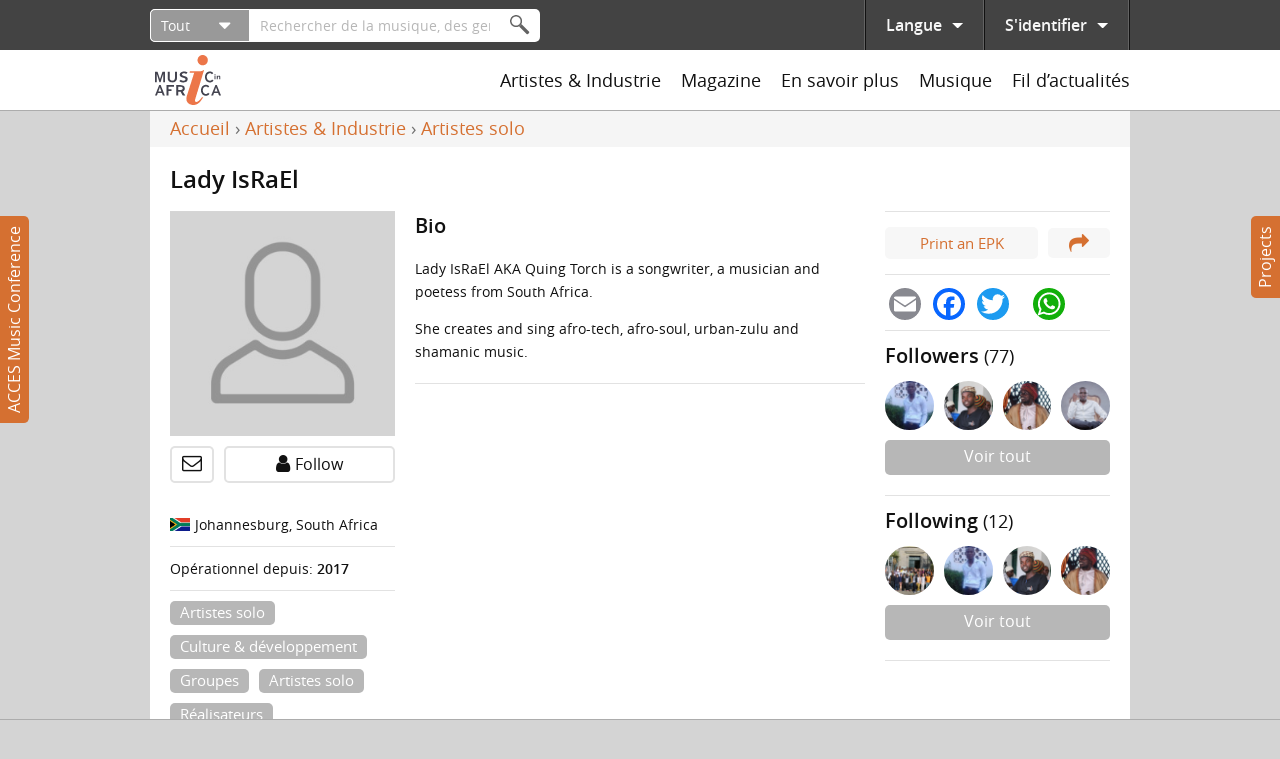

--- FILE ---
content_type: text/html; charset=utf-8
request_url: https://www.google.com/recaptcha/api2/anchor?ar=1&k=6Ld-o5kUAAAAADUPg4Wxu3oO1-4BhTCvibA4tnMi&co=aHR0cHM6Ly93d3cubXVzaWNpbmFmcmljYS5uZXQ6NDQz&hl=fr&type=image&v=PoyoqOPhxBO7pBk68S4YbpHZ&theme=light&size=normal&anchor-ms=20000&execute-ms=30000&cb=r5hb1iy7rxkk
body_size: 49365
content:
<!DOCTYPE HTML><html dir="ltr" lang="fr"><head><meta http-equiv="Content-Type" content="text/html; charset=UTF-8">
<meta http-equiv="X-UA-Compatible" content="IE=edge">
<title>reCAPTCHA</title>
<style type="text/css">
/* cyrillic-ext */
@font-face {
  font-family: 'Roboto';
  font-style: normal;
  font-weight: 400;
  font-stretch: 100%;
  src: url(//fonts.gstatic.com/s/roboto/v48/KFO7CnqEu92Fr1ME7kSn66aGLdTylUAMa3GUBHMdazTgWw.woff2) format('woff2');
  unicode-range: U+0460-052F, U+1C80-1C8A, U+20B4, U+2DE0-2DFF, U+A640-A69F, U+FE2E-FE2F;
}
/* cyrillic */
@font-face {
  font-family: 'Roboto';
  font-style: normal;
  font-weight: 400;
  font-stretch: 100%;
  src: url(//fonts.gstatic.com/s/roboto/v48/KFO7CnqEu92Fr1ME7kSn66aGLdTylUAMa3iUBHMdazTgWw.woff2) format('woff2');
  unicode-range: U+0301, U+0400-045F, U+0490-0491, U+04B0-04B1, U+2116;
}
/* greek-ext */
@font-face {
  font-family: 'Roboto';
  font-style: normal;
  font-weight: 400;
  font-stretch: 100%;
  src: url(//fonts.gstatic.com/s/roboto/v48/KFO7CnqEu92Fr1ME7kSn66aGLdTylUAMa3CUBHMdazTgWw.woff2) format('woff2');
  unicode-range: U+1F00-1FFF;
}
/* greek */
@font-face {
  font-family: 'Roboto';
  font-style: normal;
  font-weight: 400;
  font-stretch: 100%;
  src: url(//fonts.gstatic.com/s/roboto/v48/KFO7CnqEu92Fr1ME7kSn66aGLdTylUAMa3-UBHMdazTgWw.woff2) format('woff2');
  unicode-range: U+0370-0377, U+037A-037F, U+0384-038A, U+038C, U+038E-03A1, U+03A3-03FF;
}
/* math */
@font-face {
  font-family: 'Roboto';
  font-style: normal;
  font-weight: 400;
  font-stretch: 100%;
  src: url(//fonts.gstatic.com/s/roboto/v48/KFO7CnqEu92Fr1ME7kSn66aGLdTylUAMawCUBHMdazTgWw.woff2) format('woff2');
  unicode-range: U+0302-0303, U+0305, U+0307-0308, U+0310, U+0312, U+0315, U+031A, U+0326-0327, U+032C, U+032F-0330, U+0332-0333, U+0338, U+033A, U+0346, U+034D, U+0391-03A1, U+03A3-03A9, U+03B1-03C9, U+03D1, U+03D5-03D6, U+03F0-03F1, U+03F4-03F5, U+2016-2017, U+2034-2038, U+203C, U+2040, U+2043, U+2047, U+2050, U+2057, U+205F, U+2070-2071, U+2074-208E, U+2090-209C, U+20D0-20DC, U+20E1, U+20E5-20EF, U+2100-2112, U+2114-2115, U+2117-2121, U+2123-214F, U+2190, U+2192, U+2194-21AE, U+21B0-21E5, U+21F1-21F2, U+21F4-2211, U+2213-2214, U+2216-22FF, U+2308-230B, U+2310, U+2319, U+231C-2321, U+2336-237A, U+237C, U+2395, U+239B-23B7, U+23D0, U+23DC-23E1, U+2474-2475, U+25AF, U+25B3, U+25B7, U+25BD, U+25C1, U+25CA, U+25CC, U+25FB, U+266D-266F, U+27C0-27FF, U+2900-2AFF, U+2B0E-2B11, U+2B30-2B4C, U+2BFE, U+3030, U+FF5B, U+FF5D, U+1D400-1D7FF, U+1EE00-1EEFF;
}
/* symbols */
@font-face {
  font-family: 'Roboto';
  font-style: normal;
  font-weight: 400;
  font-stretch: 100%;
  src: url(//fonts.gstatic.com/s/roboto/v48/KFO7CnqEu92Fr1ME7kSn66aGLdTylUAMaxKUBHMdazTgWw.woff2) format('woff2');
  unicode-range: U+0001-000C, U+000E-001F, U+007F-009F, U+20DD-20E0, U+20E2-20E4, U+2150-218F, U+2190, U+2192, U+2194-2199, U+21AF, U+21E6-21F0, U+21F3, U+2218-2219, U+2299, U+22C4-22C6, U+2300-243F, U+2440-244A, U+2460-24FF, U+25A0-27BF, U+2800-28FF, U+2921-2922, U+2981, U+29BF, U+29EB, U+2B00-2BFF, U+4DC0-4DFF, U+FFF9-FFFB, U+10140-1018E, U+10190-1019C, U+101A0, U+101D0-101FD, U+102E0-102FB, U+10E60-10E7E, U+1D2C0-1D2D3, U+1D2E0-1D37F, U+1F000-1F0FF, U+1F100-1F1AD, U+1F1E6-1F1FF, U+1F30D-1F30F, U+1F315, U+1F31C, U+1F31E, U+1F320-1F32C, U+1F336, U+1F378, U+1F37D, U+1F382, U+1F393-1F39F, U+1F3A7-1F3A8, U+1F3AC-1F3AF, U+1F3C2, U+1F3C4-1F3C6, U+1F3CA-1F3CE, U+1F3D4-1F3E0, U+1F3ED, U+1F3F1-1F3F3, U+1F3F5-1F3F7, U+1F408, U+1F415, U+1F41F, U+1F426, U+1F43F, U+1F441-1F442, U+1F444, U+1F446-1F449, U+1F44C-1F44E, U+1F453, U+1F46A, U+1F47D, U+1F4A3, U+1F4B0, U+1F4B3, U+1F4B9, U+1F4BB, U+1F4BF, U+1F4C8-1F4CB, U+1F4D6, U+1F4DA, U+1F4DF, U+1F4E3-1F4E6, U+1F4EA-1F4ED, U+1F4F7, U+1F4F9-1F4FB, U+1F4FD-1F4FE, U+1F503, U+1F507-1F50B, U+1F50D, U+1F512-1F513, U+1F53E-1F54A, U+1F54F-1F5FA, U+1F610, U+1F650-1F67F, U+1F687, U+1F68D, U+1F691, U+1F694, U+1F698, U+1F6AD, U+1F6B2, U+1F6B9-1F6BA, U+1F6BC, U+1F6C6-1F6CF, U+1F6D3-1F6D7, U+1F6E0-1F6EA, U+1F6F0-1F6F3, U+1F6F7-1F6FC, U+1F700-1F7FF, U+1F800-1F80B, U+1F810-1F847, U+1F850-1F859, U+1F860-1F887, U+1F890-1F8AD, U+1F8B0-1F8BB, U+1F8C0-1F8C1, U+1F900-1F90B, U+1F93B, U+1F946, U+1F984, U+1F996, U+1F9E9, U+1FA00-1FA6F, U+1FA70-1FA7C, U+1FA80-1FA89, U+1FA8F-1FAC6, U+1FACE-1FADC, U+1FADF-1FAE9, U+1FAF0-1FAF8, U+1FB00-1FBFF;
}
/* vietnamese */
@font-face {
  font-family: 'Roboto';
  font-style: normal;
  font-weight: 400;
  font-stretch: 100%;
  src: url(//fonts.gstatic.com/s/roboto/v48/KFO7CnqEu92Fr1ME7kSn66aGLdTylUAMa3OUBHMdazTgWw.woff2) format('woff2');
  unicode-range: U+0102-0103, U+0110-0111, U+0128-0129, U+0168-0169, U+01A0-01A1, U+01AF-01B0, U+0300-0301, U+0303-0304, U+0308-0309, U+0323, U+0329, U+1EA0-1EF9, U+20AB;
}
/* latin-ext */
@font-face {
  font-family: 'Roboto';
  font-style: normal;
  font-weight: 400;
  font-stretch: 100%;
  src: url(//fonts.gstatic.com/s/roboto/v48/KFO7CnqEu92Fr1ME7kSn66aGLdTylUAMa3KUBHMdazTgWw.woff2) format('woff2');
  unicode-range: U+0100-02BA, U+02BD-02C5, U+02C7-02CC, U+02CE-02D7, U+02DD-02FF, U+0304, U+0308, U+0329, U+1D00-1DBF, U+1E00-1E9F, U+1EF2-1EFF, U+2020, U+20A0-20AB, U+20AD-20C0, U+2113, U+2C60-2C7F, U+A720-A7FF;
}
/* latin */
@font-face {
  font-family: 'Roboto';
  font-style: normal;
  font-weight: 400;
  font-stretch: 100%;
  src: url(//fonts.gstatic.com/s/roboto/v48/KFO7CnqEu92Fr1ME7kSn66aGLdTylUAMa3yUBHMdazQ.woff2) format('woff2');
  unicode-range: U+0000-00FF, U+0131, U+0152-0153, U+02BB-02BC, U+02C6, U+02DA, U+02DC, U+0304, U+0308, U+0329, U+2000-206F, U+20AC, U+2122, U+2191, U+2193, U+2212, U+2215, U+FEFF, U+FFFD;
}
/* cyrillic-ext */
@font-face {
  font-family: 'Roboto';
  font-style: normal;
  font-weight: 500;
  font-stretch: 100%;
  src: url(//fonts.gstatic.com/s/roboto/v48/KFO7CnqEu92Fr1ME7kSn66aGLdTylUAMa3GUBHMdazTgWw.woff2) format('woff2');
  unicode-range: U+0460-052F, U+1C80-1C8A, U+20B4, U+2DE0-2DFF, U+A640-A69F, U+FE2E-FE2F;
}
/* cyrillic */
@font-face {
  font-family: 'Roboto';
  font-style: normal;
  font-weight: 500;
  font-stretch: 100%;
  src: url(//fonts.gstatic.com/s/roboto/v48/KFO7CnqEu92Fr1ME7kSn66aGLdTylUAMa3iUBHMdazTgWw.woff2) format('woff2');
  unicode-range: U+0301, U+0400-045F, U+0490-0491, U+04B0-04B1, U+2116;
}
/* greek-ext */
@font-face {
  font-family: 'Roboto';
  font-style: normal;
  font-weight: 500;
  font-stretch: 100%;
  src: url(//fonts.gstatic.com/s/roboto/v48/KFO7CnqEu92Fr1ME7kSn66aGLdTylUAMa3CUBHMdazTgWw.woff2) format('woff2');
  unicode-range: U+1F00-1FFF;
}
/* greek */
@font-face {
  font-family: 'Roboto';
  font-style: normal;
  font-weight: 500;
  font-stretch: 100%;
  src: url(//fonts.gstatic.com/s/roboto/v48/KFO7CnqEu92Fr1ME7kSn66aGLdTylUAMa3-UBHMdazTgWw.woff2) format('woff2');
  unicode-range: U+0370-0377, U+037A-037F, U+0384-038A, U+038C, U+038E-03A1, U+03A3-03FF;
}
/* math */
@font-face {
  font-family: 'Roboto';
  font-style: normal;
  font-weight: 500;
  font-stretch: 100%;
  src: url(//fonts.gstatic.com/s/roboto/v48/KFO7CnqEu92Fr1ME7kSn66aGLdTylUAMawCUBHMdazTgWw.woff2) format('woff2');
  unicode-range: U+0302-0303, U+0305, U+0307-0308, U+0310, U+0312, U+0315, U+031A, U+0326-0327, U+032C, U+032F-0330, U+0332-0333, U+0338, U+033A, U+0346, U+034D, U+0391-03A1, U+03A3-03A9, U+03B1-03C9, U+03D1, U+03D5-03D6, U+03F0-03F1, U+03F4-03F5, U+2016-2017, U+2034-2038, U+203C, U+2040, U+2043, U+2047, U+2050, U+2057, U+205F, U+2070-2071, U+2074-208E, U+2090-209C, U+20D0-20DC, U+20E1, U+20E5-20EF, U+2100-2112, U+2114-2115, U+2117-2121, U+2123-214F, U+2190, U+2192, U+2194-21AE, U+21B0-21E5, U+21F1-21F2, U+21F4-2211, U+2213-2214, U+2216-22FF, U+2308-230B, U+2310, U+2319, U+231C-2321, U+2336-237A, U+237C, U+2395, U+239B-23B7, U+23D0, U+23DC-23E1, U+2474-2475, U+25AF, U+25B3, U+25B7, U+25BD, U+25C1, U+25CA, U+25CC, U+25FB, U+266D-266F, U+27C0-27FF, U+2900-2AFF, U+2B0E-2B11, U+2B30-2B4C, U+2BFE, U+3030, U+FF5B, U+FF5D, U+1D400-1D7FF, U+1EE00-1EEFF;
}
/* symbols */
@font-face {
  font-family: 'Roboto';
  font-style: normal;
  font-weight: 500;
  font-stretch: 100%;
  src: url(//fonts.gstatic.com/s/roboto/v48/KFO7CnqEu92Fr1ME7kSn66aGLdTylUAMaxKUBHMdazTgWw.woff2) format('woff2');
  unicode-range: U+0001-000C, U+000E-001F, U+007F-009F, U+20DD-20E0, U+20E2-20E4, U+2150-218F, U+2190, U+2192, U+2194-2199, U+21AF, U+21E6-21F0, U+21F3, U+2218-2219, U+2299, U+22C4-22C6, U+2300-243F, U+2440-244A, U+2460-24FF, U+25A0-27BF, U+2800-28FF, U+2921-2922, U+2981, U+29BF, U+29EB, U+2B00-2BFF, U+4DC0-4DFF, U+FFF9-FFFB, U+10140-1018E, U+10190-1019C, U+101A0, U+101D0-101FD, U+102E0-102FB, U+10E60-10E7E, U+1D2C0-1D2D3, U+1D2E0-1D37F, U+1F000-1F0FF, U+1F100-1F1AD, U+1F1E6-1F1FF, U+1F30D-1F30F, U+1F315, U+1F31C, U+1F31E, U+1F320-1F32C, U+1F336, U+1F378, U+1F37D, U+1F382, U+1F393-1F39F, U+1F3A7-1F3A8, U+1F3AC-1F3AF, U+1F3C2, U+1F3C4-1F3C6, U+1F3CA-1F3CE, U+1F3D4-1F3E0, U+1F3ED, U+1F3F1-1F3F3, U+1F3F5-1F3F7, U+1F408, U+1F415, U+1F41F, U+1F426, U+1F43F, U+1F441-1F442, U+1F444, U+1F446-1F449, U+1F44C-1F44E, U+1F453, U+1F46A, U+1F47D, U+1F4A3, U+1F4B0, U+1F4B3, U+1F4B9, U+1F4BB, U+1F4BF, U+1F4C8-1F4CB, U+1F4D6, U+1F4DA, U+1F4DF, U+1F4E3-1F4E6, U+1F4EA-1F4ED, U+1F4F7, U+1F4F9-1F4FB, U+1F4FD-1F4FE, U+1F503, U+1F507-1F50B, U+1F50D, U+1F512-1F513, U+1F53E-1F54A, U+1F54F-1F5FA, U+1F610, U+1F650-1F67F, U+1F687, U+1F68D, U+1F691, U+1F694, U+1F698, U+1F6AD, U+1F6B2, U+1F6B9-1F6BA, U+1F6BC, U+1F6C6-1F6CF, U+1F6D3-1F6D7, U+1F6E0-1F6EA, U+1F6F0-1F6F3, U+1F6F7-1F6FC, U+1F700-1F7FF, U+1F800-1F80B, U+1F810-1F847, U+1F850-1F859, U+1F860-1F887, U+1F890-1F8AD, U+1F8B0-1F8BB, U+1F8C0-1F8C1, U+1F900-1F90B, U+1F93B, U+1F946, U+1F984, U+1F996, U+1F9E9, U+1FA00-1FA6F, U+1FA70-1FA7C, U+1FA80-1FA89, U+1FA8F-1FAC6, U+1FACE-1FADC, U+1FADF-1FAE9, U+1FAF0-1FAF8, U+1FB00-1FBFF;
}
/* vietnamese */
@font-face {
  font-family: 'Roboto';
  font-style: normal;
  font-weight: 500;
  font-stretch: 100%;
  src: url(//fonts.gstatic.com/s/roboto/v48/KFO7CnqEu92Fr1ME7kSn66aGLdTylUAMa3OUBHMdazTgWw.woff2) format('woff2');
  unicode-range: U+0102-0103, U+0110-0111, U+0128-0129, U+0168-0169, U+01A0-01A1, U+01AF-01B0, U+0300-0301, U+0303-0304, U+0308-0309, U+0323, U+0329, U+1EA0-1EF9, U+20AB;
}
/* latin-ext */
@font-face {
  font-family: 'Roboto';
  font-style: normal;
  font-weight: 500;
  font-stretch: 100%;
  src: url(//fonts.gstatic.com/s/roboto/v48/KFO7CnqEu92Fr1ME7kSn66aGLdTylUAMa3KUBHMdazTgWw.woff2) format('woff2');
  unicode-range: U+0100-02BA, U+02BD-02C5, U+02C7-02CC, U+02CE-02D7, U+02DD-02FF, U+0304, U+0308, U+0329, U+1D00-1DBF, U+1E00-1E9F, U+1EF2-1EFF, U+2020, U+20A0-20AB, U+20AD-20C0, U+2113, U+2C60-2C7F, U+A720-A7FF;
}
/* latin */
@font-face {
  font-family: 'Roboto';
  font-style: normal;
  font-weight: 500;
  font-stretch: 100%;
  src: url(//fonts.gstatic.com/s/roboto/v48/KFO7CnqEu92Fr1ME7kSn66aGLdTylUAMa3yUBHMdazQ.woff2) format('woff2');
  unicode-range: U+0000-00FF, U+0131, U+0152-0153, U+02BB-02BC, U+02C6, U+02DA, U+02DC, U+0304, U+0308, U+0329, U+2000-206F, U+20AC, U+2122, U+2191, U+2193, U+2212, U+2215, U+FEFF, U+FFFD;
}
/* cyrillic-ext */
@font-face {
  font-family: 'Roboto';
  font-style: normal;
  font-weight: 900;
  font-stretch: 100%;
  src: url(//fonts.gstatic.com/s/roboto/v48/KFO7CnqEu92Fr1ME7kSn66aGLdTylUAMa3GUBHMdazTgWw.woff2) format('woff2');
  unicode-range: U+0460-052F, U+1C80-1C8A, U+20B4, U+2DE0-2DFF, U+A640-A69F, U+FE2E-FE2F;
}
/* cyrillic */
@font-face {
  font-family: 'Roboto';
  font-style: normal;
  font-weight: 900;
  font-stretch: 100%;
  src: url(//fonts.gstatic.com/s/roboto/v48/KFO7CnqEu92Fr1ME7kSn66aGLdTylUAMa3iUBHMdazTgWw.woff2) format('woff2');
  unicode-range: U+0301, U+0400-045F, U+0490-0491, U+04B0-04B1, U+2116;
}
/* greek-ext */
@font-face {
  font-family: 'Roboto';
  font-style: normal;
  font-weight: 900;
  font-stretch: 100%;
  src: url(//fonts.gstatic.com/s/roboto/v48/KFO7CnqEu92Fr1ME7kSn66aGLdTylUAMa3CUBHMdazTgWw.woff2) format('woff2');
  unicode-range: U+1F00-1FFF;
}
/* greek */
@font-face {
  font-family: 'Roboto';
  font-style: normal;
  font-weight: 900;
  font-stretch: 100%;
  src: url(//fonts.gstatic.com/s/roboto/v48/KFO7CnqEu92Fr1ME7kSn66aGLdTylUAMa3-UBHMdazTgWw.woff2) format('woff2');
  unicode-range: U+0370-0377, U+037A-037F, U+0384-038A, U+038C, U+038E-03A1, U+03A3-03FF;
}
/* math */
@font-face {
  font-family: 'Roboto';
  font-style: normal;
  font-weight: 900;
  font-stretch: 100%;
  src: url(//fonts.gstatic.com/s/roboto/v48/KFO7CnqEu92Fr1ME7kSn66aGLdTylUAMawCUBHMdazTgWw.woff2) format('woff2');
  unicode-range: U+0302-0303, U+0305, U+0307-0308, U+0310, U+0312, U+0315, U+031A, U+0326-0327, U+032C, U+032F-0330, U+0332-0333, U+0338, U+033A, U+0346, U+034D, U+0391-03A1, U+03A3-03A9, U+03B1-03C9, U+03D1, U+03D5-03D6, U+03F0-03F1, U+03F4-03F5, U+2016-2017, U+2034-2038, U+203C, U+2040, U+2043, U+2047, U+2050, U+2057, U+205F, U+2070-2071, U+2074-208E, U+2090-209C, U+20D0-20DC, U+20E1, U+20E5-20EF, U+2100-2112, U+2114-2115, U+2117-2121, U+2123-214F, U+2190, U+2192, U+2194-21AE, U+21B0-21E5, U+21F1-21F2, U+21F4-2211, U+2213-2214, U+2216-22FF, U+2308-230B, U+2310, U+2319, U+231C-2321, U+2336-237A, U+237C, U+2395, U+239B-23B7, U+23D0, U+23DC-23E1, U+2474-2475, U+25AF, U+25B3, U+25B7, U+25BD, U+25C1, U+25CA, U+25CC, U+25FB, U+266D-266F, U+27C0-27FF, U+2900-2AFF, U+2B0E-2B11, U+2B30-2B4C, U+2BFE, U+3030, U+FF5B, U+FF5D, U+1D400-1D7FF, U+1EE00-1EEFF;
}
/* symbols */
@font-face {
  font-family: 'Roboto';
  font-style: normal;
  font-weight: 900;
  font-stretch: 100%;
  src: url(//fonts.gstatic.com/s/roboto/v48/KFO7CnqEu92Fr1ME7kSn66aGLdTylUAMaxKUBHMdazTgWw.woff2) format('woff2');
  unicode-range: U+0001-000C, U+000E-001F, U+007F-009F, U+20DD-20E0, U+20E2-20E4, U+2150-218F, U+2190, U+2192, U+2194-2199, U+21AF, U+21E6-21F0, U+21F3, U+2218-2219, U+2299, U+22C4-22C6, U+2300-243F, U+2440-244A, U+2460-24FF, U+25A0-27BF, U+2800-28FF, U+2921-2922, U+2981, U+29BF, U+29EB, U+2B00-2BFF, U+4DC0-4DFF, U+FFF9-FFFB, U+10140-1018E, U+10190-1019C, U+101A0, U+101D0-101FD, U+102E0-102FB, U+10E60-10E7E, U+1D2C0-1D2D3, U+1D2E0-1D37F, U+1F000-1F0FF, U+1F100-1F1AD, U+1F1E6-1F1FF, U+1F30D-1F30F, U+1F315, U+1F31C, U+1F31E, U+1F320-1F32C, U+1F336, U+1F378, U+1F37D, U+1F382, U+1F393-1F39F, U+1F3A7-1F3A8, U+1F3AC-1F3AF, U+1F3C2, U+1F3C4-1F3C6, U+1F3CA-1F3CE, U+1F3D4-1F3E0, U+1F3ED, U+1F3F1-1F3F3, U+1F3F5-1F3F7, U+1F408, U+1F415, U+1F41F, U+1F426, U+1F43F, U+1F441-1F442, U+1F444, U+1F446-1F449, U+1F44C-1F44E, U+1F453, U+1F46A, U+1F47D, U+1F4A3, U+1F4B0, U+1F4B3, U+1F4B9, U+1F4BB, U+1F4BF, U+1F4C8-1F4CB, U+1F4D6, U+1F4DA, U+1F4DF, U+1F4E3-1F4E6, U+1F4EA-1F4ED, U+1F4F7, U+1F4F9-1F4FB, U+1F4FD-1F4FE, U+1F503, U+1F507-1F50B, U+1F50D, U+1F512-1F513, U+1F53E-1F54A, U+1F54F-1F5FA, U+1F610, U+1F650-1F67F, U+1F687, U+1F68D, U+1F691, U+1F694, U+1F698, U+1F6AD, U+1F6B2, U+1F6B9-1F6BA, U+1F6BC, U+1F6C6-1F6CF, U+1F6D3-1F6D7, U+1F6E0-1F6EA, U+1F6F0-1F6F3, U+1F6F7-1F6FC, U+1F700-1F7FF, U+1F800-1F80B, U+1F810-1F847, U+1F850-1F859, U+1F860-1F887, U+1F890-1F8AD, U+1F8B0-1F8BB, U+1F8C0-1F8C1, U+1F900-1F90B, U+1F93B, U+1F946, U+1F984, U+1F996, U+1F9E9, U+1FA00-1FA6F, U+1FA70-1FA7C, U+1FA80-1FA89, U+1FA8F-1FAC6, U+1FACE-1FADC, U+1FADF-1FAE9, U+1FAF0-1FAF8, U+1FB00-1FBFF;
}
/* vietnamese */
@font-face {
  font-family: 'Roboto';
  font-style: normal;
  font-weight: 900;
  font-stretch: 100%;
  src: url(//fonts.gstatic.com/s/roboto/v48/KFO7CnqEu92Fr1ME7kSn66aGLdTylUAMa3OUBHMdazTgWw.woff2) format('woff2');
  unicode-range: U+0102-0103, U+0110-0111, U+0128-0129, U+0168-0169, U+01A0-01A1, U+01AF-01B0, U+0300-0301, U+0303-0304, U+0308-0309, U+0323, U+0329, U+1EA0-1EF9, U+20AB;
}
/* latin-ext */
@font-face {
  font-family: 'Roboto';
  font-style: normal;
  font-weight: 900;
  font-stretch: 100%;
  src: url(//fonts.gstatic.com/s/roboto/v48/KFO7CnqEu92Fr1ME7kSn66aGLdTylUAMa3KUBHMdazTgWw.woff2) format('woff2');
  unicode-range: U+0100-02BA, U+02BD-02C5, U+02C7-02CC, U+02CE-02D7, U+02DD-02FF, U+0304, U+0308, U+0329, U+1D00-1DBF, U+1E00-1E9F, U+1EF2-1EFF, U+2020, U+20A0-20AB, U+20AD-20C0, U+2113, U+2C60-2C7F, U+A720-A7FF;
}
/* latin */
@font-face {
  font-family: 'Roboto';
  font-style: normal;
  font-weight: 900;
  font-stretch: 100%;
  src: url(//fonts.gstatic.com/s/roboto/v48/KFO7CnqEu92Fr1ME7kSn66aGLdTylUAMa3yUBHMdazQ.woff2) format('woff2');
  unicode-range: U+0000-00FF, U+0131, U+0152-0153, U+02BB-02BC, U+02C6, U+02DA, U+02DC, U+0304, U+0308, U+0329, U+2000-206F, U+20AC, U+2122, U+2191, U+2193, U+2212, U+2215, U+FEFF, U+FFFD;
}

</style>
<link rel="stylesheet" type="text/css" href="https://www.gstatic.com/recaptcha/releases/PoyoqOPhxBO7pBk68S4YbpHZ/styles__ltr.css">
<script nonce="AAIIERDXGFNCMU_QyTOfNQ" type="text/javascript">window['__recaptcha_api'] = 'https://www.google.com/recaptcha/api2/';</script>
<script type="text/javascript" src="https://www.gstatic.com/recaptcha/releases/PoyoqOPhxBO7pBk68S4YbpHZ/recaptcha__fr.js" nonce="AAIIERDXGFNCMU_QyTOfNQ">
      
    </script></head>
<body><div id="rc-anchor-alert" class="rc-anchor-alert"></div>
<input type="hidden" id="recaptcha-token" value="[base64]">
<script type="text/javascript" nonce="AAIIERDXGFNCMU_QyTOfNQ">
      recaptcha.anchor.Main.init("[\x22ainput\x22,[\x22bgdata\x22,\x22\x22,\[base64]/[base64]/[base64]/[base64]/[base64]/UltsKytdPUU6KEU8MjA0OD9SW2wrK109RT4+NnwxOTI6KChFJjY0NTEyKT09NTUyOTYmJk0rMTxjLmxlbmd0aCYmKGMuY2hhckNvZGVBdChNKzEpJjY0NTEyKT09NTYzMjA/[base64]/[base64]/[base64]/[base64]/[base64]/[base64]/[base64]\x22,\[base64]\x22,\[base64]/DnB7CsTzCm8KoIsO5wqAKwq/DvShUMioRw5FLwpMadMKkRmPDsxReUXPDvMK8wpR+UMKEUsKnwpAMdMOkw71jL2ITwq/DvcKcNGXDmMOewovDj8K2TyVaw4J/[base64]/Bk5HwqIzw4tBwrQyAEIgwoXDpsK4K8OUw6zCvlcPwrEdXipkw7vCuMKCw6Zzw5bDhRE6w6fDkgxddcOVQsOxw5XCjGFPwrzDtzspOkHCqh83w4AVw5TDgA9twpEJKgHCtcKzwpjCtErDtsOfwroOXcKjYMKQUw0rwqrDpzPCpcKSUyBGVzErahLCkxgofEI/w7E1RwIcRsKwwq0hwrHCnsOMw5LDhsOqHSwJwqLCgsORGFQjw5rDo0wJesKoLGRqYTTDqcOYw77Co8OBQMOGLV0sw4VYcADCp8OHcjjCicOQNcO0VETCuMO/CDkqGsOeSkPCsMOvTsK5wrfCowh4wpLCq24OGsOCFsOLUnwHwprDihV3w58aMzwaK10mPcOSSW4Rw5c2w53ChCoNQyHCtRnCpsKQKX8iw6Z3wo9WGsOnCmRXwoLDsMKww4tiw7DDvlTDscOICTk7WywNw44dc8Knw77DtCsJw6TChRMIYh3DtMOxw7DCgsOQwowKwo/DqnBLwqbCjcOiDMKBwq07woTDoAHCtsOSGAtLAsKrwrEuUk0+w4gYG2EQCsOAKsOpw4XDvcOHKggdFyktBMK9wp5awo5KLi/[base64]/[base64]/CumoxwpFzw6g+w6cQScOTKMOQw6stasOywpsofg98wpoEPWlpw7A0D8Ouwq3DuUjCjMK+wq/Dvy3CsRTCucOSTcO7TsKQwqgVwoAsE8KowrwHdcKGw6giw4TDj2DDlVhcRiDDiTwSB8KZw6bDvMOZfx7ChFRCwqggw5wZwq/CiwkmfnfDmcORwpZewo3DlcKjwoQ9b3w8wpfDvcOxw4jDucOBwrxMQMKrw53CrMK1QcOcdMKcNUBsL8Omw7jCjyEuwr/DpUQZw7tfw4DDhyBOS8KtFMKVXcOrXsOKwos/[base64]/wrTCpMO7wqR8wroGYcOqccOxHS4vw4RSwrpoEhPDqcOHP1h9worDlkvCrHXCvkLCskrDusOHw5gzwpJ2w7pJQirCtkDDqWvDusOFWA41U8OcdUkyaEHDl1kcOAbCs1RAK8OhwoU+JDQ7XRjDhMK3JE5EwpjDoyDDisKWw5k3MEXDpMO6G1/DmRYWcMKaZFEYw6rDvlLDicKew6Z/w6Y+A8OpX2/Cn8KKwqlVRmXDu8KAQBnDqsK5fMORwrzCqzsBwr/[base64]/[base64]/C8KywpzCjlZpwqJ4YsODwqw+fnfCvGvDjsOuSsKoWRM7MsKYw70wwoDCpltiJEFGGBpvw7fCu3diwoY7wqVDZBnCqsOUwp/CmxUZYcOsDsKhwqtqZX9aw6wZMMKpQMKbWlhOYjfDkcKPwonCucKcccOYwrHCiTQNwrrDoMKIYMK4woxjwqXDkhw/wr/[base64]/CumfChx/DlEVxw4New73CvMOOw65/S8KWW8OTw63Di8KAQ8KHwrDCrFrCg1/[base64]/RMOiKTXDk8KCNsOJZSPDisK0wqZHwpHDusOxw5DDjzbCqX/DisORbS7DjkDDo1FjwpPCnsOhw6Y8wrDCoMOQHMKRwqzDiMKOwpNyKcKrw6nDlkfDgHjDhw/DoDHDhsOoWcKXwozDucO7woDDrcKCw4XCsETDusOSK8KLKyjCssOoLcKiw74FAnJTCsOwRcKnUhdDWUPDmsK+wq/DusOywosIw6wbfgjDh2LDgGDDnsO1w4LDs14Ww6FHTz9xw5/Dtj/DlyldWEbDoScLw6bDoAHCrsKbwq/DrTfDm8ONw6l7w68ewrhYwr7DgMOIw5TCpxBQDztZZzUxw4vDrMOVwq3Dl8Kmw4zDs2LClQpzSjl1EsKwBn7CgQ44w7LDjsKfGMKcw4dkMsOSwqLCn8KWw5c8w6/Cu8Kww5/Dr8KhRsKFTCbCmcKcw7jCvSbCpRjCr8Ksw7jDkD9QwqoYw6pbwpjDqcOrYQhiehzCrcKECi3DmMKYwonDhkQYw6PDjE/[base64]/DgMKYw7tWOMOWaMKLA3LCiyzCl0RwJBvCqsO5wqF/d3pWwrbDrTUcYTvClnseMsK5ek1Uw7vCozLCvnwBw5srwrVANm7Dj8KjWwpWJypPwqHDpB1yw47DvsKTdxzCicKKw5/DkmXDikzCjcKkwpfCmcKcw6USYsOmwojDlhnDoH/CkCLCjT5Ywr9Tw4DDtA/[base64]/CmFUrP2ofw4zDh8O4w5tzwoTDoGcCYysJw6/DmXsHwpnDmMO0w5MKw40AN3LCisONcMOuw4sYO8Kgw6V3bwnDisOSfMO/acOVfFPCv0zCnQnCsGvDp8O5IsKEcMOWMAfDkwbDijLDlMO4wq3CpsKww74+c8K+w7YcG1zDtV/DhDjClQnCt1Zpa3vDp8O0w6PDm8KJwqfCh2tZSFLCqgBmXcK5wqXCnMO2wq/Dvx/DvyVcZVIZAUtJZHPDkUjCksKnwpzCscKlCcOMwr3DosOdJUbDkGnDkUbDncOOAcOGwofDuMKaw4zDocKnRxEdwr8Swr3DpFVfwp/Ck8OSwokaw4BKwrvChsOdemPDmwPDv8Oxwq0Dw4M7bcKJw7rCu2/Du8KHw43Dh8OgJQPDu8OLwqPDhDnClsOFdXrCoSpfw7vCpcONwp0UHcO5w6jCvGZCw6h0w73CgsOlQsOvDgvCpcKKU1HDtUc1wofCnBsSw61zw4ocDUDCmG5vw6t/wrI5wqkswplkwqdiDgnCpxTCmMKrw6rCgMKvw68Hw4xgwqJuwqTDpsKaGxIAwrcRwowMwrHCgxnDsMOzSMKEMgDDh3N1esOAWVIEbMKGwqzDgS/CuiQMw4FrwonDgcKAwo4xXMK3w7d6w71wMx8Ww6dpO3A3wqrDpgPDucOXF8OVO8OSBWARflNtw5TCuMKwwop+QMOqwqcJw6ENw5fCjsOyOg1PAnDCn8Obw5/CpV7DiMOPUcKZUsOFUUHCg8K1ZsO6PsKubz/[base64]/KRBpYGg0UjPCnW5hw7vCozPDhFLCh8OJI8Oxcg4kDGHCgMOIw6Z4JR/ChMOhwp7Do8Klw4MCH8K7woAWaMKuMsOFbsO3w6PCqcK3LnrCqxBcDnM0wpcnNcOsWjpsecOCwpLCvsKOwrx9IcONw6nDkw0FwpzDocOnw4rCu8KywpN4w4XDil/DoSPDpsKnwo7Cj8K7wrLCl8OJw5PCjcKfXUZLPsKhw45gwoN4UWXCpibCusOewrXDt8OMFcKcwpzDnsOqP212fQMYD8KkCcOrwoXDiETCvEIowqnCssKIwoLDggTDu1PDohzCtWDChFtWw7gowpxQw4ttw4XChBc8w5sNw6bCgcO/ccKLw5s2LcKKw4zDujrCg05BFFRTH8OXRUrCi8Klw6pdfyzClcK8d8OoPjVNwpMZY3N6JzwQwqh3a1www5cMw6ZaXsOnw6xzWcO4woDCjRdZYcKhw6bCkMO9VsKtScO6bkzDm8Kowqgxw4Rhw793fcO6wow9w6/CncOBMcK7Hx3Do8KvwpLDgsKdVMOHB8O9w5kVwp0TX0gswpnDtsOkwp3ChxnDqMOjwrhWw4LDtyrCoBxoB8OlwrjDlzF9BkHCs3Q/OsKlAMK9WsKDF3XCpzEPw7LDvsOeHHnDvEgzdMKyLMK3wp5AVkPCoFBSwpHChWl/w4TDvk87Q8KPF8O5JCXDqsOtwpjDk3/[base64]/CuhB4wqgUw4HClB7DqDVIKcKmw7DDg8KCwq5TMznDrw7DvMKBwpRKwoYEw7crwqsZwo4hWjDCoHd9QSUuEsK5RlzDuMK4em7Dvn5IC2RAwp02wqjCjHIewogZQh/[base64]/[base64]/CqhNfOisxH8KMwqvDmcKOwrPDvRIHL8KqeU/CmXYVwqZtwrzDjcKLCQ5pJcKbf8O8ThnDu2zDjsO1JX5DZUY9wonDlEXDrCLCrBfCpMOMP8KhVMOXwr/CicONPyNCwrjCl8OeNyI2w6vDmcO1wrrDtsOtR8KeTEZ0wr8Kwq0jwpjDmcOKwqIiK2zCnMKuw71jQAc5wpEqCcKleRTComZCT0Rdw4NOe8OpbcKQwrEIw7UbJsK1WmpHwrp/woLDvMOtQ2ddw4jCgMKNwo7Do8OLHXvDhmZ1w7TDuxkMQcOVERc7ZkXDqCDCoTdBw6gYF1lFwrReV8ODcWZBwoPDjXfDocKbw741wq/CtcOPw6HCqAVFHcKGwrDClsKXcMK6WSbCgy/DqXTDmsOAX8KCw54wwrLDgTQSwo9LwqrDt18aw5DDj3zDqMOewoXDo8K3CMKDCng0w5fCvCM9PMK5wrskwrJWw6hFETByWcKpw6kKGRNawol4w7TCnlgLUMOQJCsyMlbCv33DvWB7wpMgwpXDk8OkeMObUXtVKcOWLMOew6Ubw7c6RTjDpyZ9YsK+TmfCtz/[base64]/woXDnw/CiRUBeMKrwr1YVMOHJ0s9wppPZ8K7YsOoYMOjVhFnwo5zw7bDvsOSwrrCnsK9wqZFw5jDtsK0HcKMf8OzJSbCmVnDiT7Cknozw5fDlMOqwpJcwq/DvsKec8OGwoZPwpjCtcK6w6vCg8KhwpLDvgnCtW7CmyRcOsK0UcO4SjsMw5dww5xJwpnDi8OiCFnDtg9AF8K2FBjDkBEAGMOAwpjCgcOhwoXCpMOdDVrCucK8w41bw53Dn0LDrDI5wqfDjnI7wqrDnMOeVMKJwozDksKSFAcDwp/CmRNhN8OcwrYXeMOAw7UwUX9Vf8OpCMKpZ2vDv1gpwoZTwp7Dp8K8woQ6ZsKmw6zCpsOAw6DDuXPDsFprwrDCj8KZwp/DnsO1asKiw4cHHG1DUcOqw6DCsAQ8JjHCr8KkGG19w7bCsDUbwpofesKnKMOUQ8Oid0tUFsO8wrXCplwMwqEULMKMw6EKSQHDjcOLwrzCt8KfRMOJVw/DpBZNw6A8wpNrESjCrcKVD8OHw50gQsOpbk7CqcOkwqfCvgY4w4RTXcKLwpZ4b8K6S1EEw6g2wqPDkcOBwqNWw5kQw6YNY3zCgMK/[base64]/[base64]/wqjDqmLCnVDDkcKUeEzChml4E8KSw65gw5gnM8OxHWEfSMOTT8KKw7h3w7UIJzJnXsOXw4bCscOED8KeZTHCq8KbC8KWwpbCrMObw7sSwpjDqMOVwr8IIjEgwq/[base64]/DgXJtw4RWwqITwprDmMKswqnDosKaTsOhPsKvw4ZkwpvCrcO1wqddwr/[base64]/[base64]/[base64]/CmxdND8Kjw4RSfGrChcOvw5rDmcKTwrPCjMOMDMOGFcK/SMOsNMOMwrUEX8KObBQkwq/DgVLDmMKJR8OZw5w4Z8OnZ8Ocw7FGw5lrwpzCpcK/BCHDgx7CuR5MwojCmVbCvMOZSMOfwrk/VMKzIQp9w480UMOGBBoQXBpcw6zCr8O9w5fDv05xX8OYw7IQNE7Dv0MVWsOfLcK4wrN4w6Zbw6dyw6HDscK3IcOWf8KSwoDDvRrDoHsmwp7Ci8KpGMOyFsO4UcOjQMOELMOAX8ObOzdTV8O+eR5VEFEfwpJ/ZcKEw6jCqsK/wp/CnUjDujXDscOxbMKrYnBPwoYJFjhOWsKYw7YYHcO4worDqcOiKkI+WsKXw6vDp01twqfCkQfCunMJw6JvShQww5/CqF1BfEfCljx2w7bCmivCiSUgw7x0NsOcw4fDoz/DksKew4wAwoPCk0lFwqwZRsOfWMKkRMKjelTDlhlyVElpH8OoXzAOw6TDg1nDksKqwoHCvcKZZkYPw79NwrxAJ01Ww4/[base64]/w6Q1NsK9L3I3wo3DigcFbFkQOBTDoGTDmRlMUAjCr8Omw59KccK/AB8Uw5ZUXcK9w7J8w6DDmzQYJMOfwqFVasKhwpw5TUNDw6Ybw58DwpTCjsO7w4nDmV4jwpcZwpLCmwsLCcKIw59tfcOoJ1TCpi7Csk8WfcOeWHLChlJ5JMK2KMKpw5nCrwTDilYrwpoqwrh/w6xCw5/DocO3w4/DhMK9JjvDvTtsc0VVWT4Ww41JwoMiwr9gw7lGGTjClBbCssKQwqU4wr53w6/CoR8Ww4/CqiXDg8KHw4fCvVLDgzjCgMO4MWVqFsOPw6VZwrfCisO+wpArwol4w5FyHMOvwrTCqsKzF33ChsOEwr0qw53DqjEFwqrDmsK7P0M/dDvClRcQS8OgU2fDnMKOwpvCninDmMO7w43CksOpwqoTasOURMKYBsKYwr/[base64]/[base64]/[base64]/w5VMwqDCn2JYV8KWDXJgwpJyw5k4woXCugtuT8Ksw7prwpHDp8Oiwp/CtTcrKVvDqMKOw4UAw7fCjmtJVcO/HsKhw79Tw7wsYBXDgcOJwrjDoyJrw5HCgGQRw4DDllMKwo3Dq2AKwrRLNG/Cs2HDo8KxwobChcKHw6towoTDmsKlFQbDiMKrW8Okwo93wpFywp7CiUNVwpxAwqbCq3AWw5/Dv8KzwoZbQGTDmCIIw5TCqmXDlmbCkMOUAcObWsKnwo7Co8KqwonCi8OUCMKKwr/Dj8Kdw5Ezw6R1YC4ebFBpU8KVdnrDrsKhRMO7w49cP1BTw5IMV8O9QsK0T8OSw7cOw5p/JMOkwp51HMK/woAsw5F6GsKwA8ODX8O3G1kvwrLCo0fCu8KDwrPCm8OfCcKnXTUZRnAeVnZpw7E3MnfDqMO2wrVUezsXw7UuOGvCq8OvwpzCtGrDisOFTcO2P8K7woode8O5DikOSw0CVi3DvSTDnMKIVsKkw7LCrcKMTQ/ChsKKEAjDvMK8DTssLMKZZMOjwoHDmivChMKWw43DvsOswrvDsmUFCD86wrcXUR7DtcONw6Mbw4gIw5I3w7HDg8KDMC0Nw6Vsw6rCgXvDh8KZEsOGCMOcwo7DgcKKVXIQwqEobFsNA8KPw5vCly7DscK7wqssecKXEQETw5LDvRrDij/CtELCq8OGwp5je8OKwqTDsMKSY8KOwqthw4LCrlbDlMONWcKPwqUBwrVEX0czwpDCq8OdU0pswrZ/[base64]/CpMOTwqFOw6vCicKUCzXDiMOqRH0kw7fClMKZw40JwpQ3w5vDjwFmwqPChFxkw4HCusOKIsOCwosqQsK1woZ9w6YXw7/DusO8w4VKGMOjw4HCnsKWwoFrw6fCisK+w5vDrSvDjxgNHkfDoHhwBhVMI8KdZMOgw45Awrhsw7fCiEgcwr9JwonCnxHDvsOPwp7DsMKyCsOpw7gLwrJcNGBfM8OHw7wQw7bDq8O5wqDCqEXCrcO/TydbRMKXKEFgYBA3WzHDoyNXw5nCqXUoLMOTCsKRw6XCqVXCmk4WwpANY8OGJRUtwpdQHHjDlMKFw6plwocEJkLCrS8RT8KIwpU/DcOYLkfCscKnwpvDoRjDtsOqwqJ/w49GZcOhaMKyw4rDlMKzYjzCicOYw5bCksOhNj/Ci3XDtzJZwpM/wqDCo8OfaVHCimnCt8OsCh3ChsOUwoFCL8O5w7Z7w48DOgcgSsOOD0/ClMOEw49iw7zCncKRw7koATDDnUPCphlxw70hwq0fMh8Tw59IXC/Dng4/w53DgcKdVDtXwohUw6grwpvDkhnChz7Ck8O3w7PDn8KWJA9fS8KcwpbDi2zDlQodAcOwA8Osw5ssPMO4w53Cv8KMwr7DlsOBIw15LUbClkHCiMOpw77CjSU1wp3Cl8OIKi3DnMOIcMOeAMO5wonDvS7CsAFDZGXCpnEDw4/CnTZDSsKvF8KuXHjDixzCg048ccOTMMOJwpLCmFkNw5vCiMK7w7p3JTrDgWxINTzCkj4+wpfDol7CumLClANJwocwwq7CoUloEnELecKqNE8tScO8w4MVwqUMwpQPwpAqMzHDvAArPcOkacOSw7rClsKQwp/CqGM7CMOVw65wRsKOPmEhVHwlwoQAwrhVwp3DtMKhEsO2w5jChMO8blk1HlHCosOfwogtw6tIwrPDhh/[base64]/[base64]/e8O/wrQSMw3CgcOXbRs7w7zDqBTCoWJWwp07HERcTF7Dl3zDgcKAHgXClMK9w4EIJcOkwp/DmsOzw6LCtsOiwq7CrXXDhEfCosO2YQLCmsOEVi3Dv8OZwrnCsWTDh8KKQQbCusKIacKVwoTCiAPDvghAw75ZAX3CgMOrE8K/McObQcO8TMKLwqUvRXrDtQTDpcKpHMKawqfDsz/Di2B+w6DCj8OawrPCsMO8JXXCm8K3w6hWKEbCmsO0Pg9zQnXCgsKXcRUPNcONJ8KAZcKuw6LCqMKWWMOsf8Ozw4AHVkzClcO/wojCi8KGw5AXw4LCjjZQIcOkHzDCoMONeTVzwrtLwrtwIcOiw6c6w5twwpDCjGjChsKlZMKBwoxLwqZ8w4XCuWAAw7nDsnvCtsOPw4Q3QyV/[base64]/CkkE4w6LCqA7CiAxCw5nCuRhZwpTDnBhTwp/CrXvDkGvDkMKiB8O6CMOgMcK3w68/wr/DilLCtMO8w7sIw7EfGw1Swop9Cmtdw4ckwoxmw4Q3w4DCt8OzYcOVwq7DhsObCcOcIwFsLcKgdiTDiXbCtTLCi8KvX8OgG8ODw4oJw7rCpxPChcOOwqbCgMOnIEozwpQjwq/CrcKjw6MeRTckVcKSVTfCncOmb3fDvcKmU8K9V1PCgy4LQsK3wqrCmy3Dn8OLSWZDwr4Ow5QWwpp0XlMRwpEtw4LDim8FI8OxYcONw5gfckIZHknChgUkwpHDoCfDosK8dEnDgMO/AcOBw5DDpcOPAsOYE8OiFVnCosOydgZYw4gFcsKrMsO9wqrDqyAZE2/[base64]/w47Dl8OQw5rDkcOww7s1wpTCsnUHwoLCtcOJDcK0w6Y9TMOVL0XDun3CvMKqw5PDuHZYVcOyw6AJHy8yJz7DgsOKVEjDgcKGwq9vw6sUX3bDiD05wrHDsMKaw7fCucKRw6ZZByUINVgNUjDCg8OcWml/w5TCuyPCiWY6wowwwpo7wpPDtcOzwqUzw5XDiMKWwobDmzrDixfDqzBOwolhC2zCoMO9wpLCrMKCw6PChsO/fcK7UMOew5PCuX/ClMKfwoYQwqTChSZ+w57DuMKcKwkcwr7CggbDsgzCp8OLw7zCgz8fwolowpTCucOOHcK0YcO3al5ceDtCfsOHw448w7pYbFIuE8OoJVdTfyHDjTQtW8K4cwsBBsKpKVjCnn7CpiA6w5BBw4/Cg8O8w69iwr/DtB85KQFXwrDCucOxwrHCqGjDoRrDuMOowoFEw6LCkCJKwr/DslzDu8Kgw7TDvU4kwrIswrlXw5jDh0PDlk/Di33DhMKYNzPDi8KZwoPCtXULwpIiA8KiwpNPDcKndsOxw6XCtMOCKhfDqMKzw4duw6t8w7zCohxdOVPCrsOEw5PCvjdvb8Omwo3CjMKHQBPDucO3w5F9fsOQw4crGsK3w6s0GMO3dS3CucO2AsOla3DDg39jw6EBRmPCkcKEwpDCk8OuwqrDncK2aEg8w5/CjMKvw4VoenLDksK1Qk3DlMKFaUbDqMKBw4EwP8OrV8Kmwq87b3fDgMKfw5fDmBTDisKHw77CoC3DlsOUwrVyD3dyX1ZzwrvCqMK1Wy7DkjcxbMO2w79Ew7U9w7l/IzTCkcO5NgPCqcKfbMKww6DCrD8/w5LCuiZNwoBDwqnDmxfDoMOEwqRaN8K0w5zCrsOpw53Dq8KmwoBDYEbDmCULbcOWwp7DpMKDw4/Ds8Odw5PCpMKaN8OnfmDCmsOBwohEIVl0d8OvPWrCqcKBwoDCq8O1d8KbwpvDuGHDqMKiwqPDmg1Sw5nChcO0NMOga8OtZH0tEMKXdGAsMHvDomN3w4YHEiV8VsONw6PDuS7DgErDhsK+DsOMTsKxwpzClMK/[base64]/U8OlWHjDtAwgwpLDpMKDABXDtSVHw6N/YSt5cE7CpsOxbgklw6dGwpwGbhJ0eHVpw43DkMK5wq9SwrkkL0kgccK9KiByNMK2wrXCpMKPfcObVcOcw5XCvMKJBsOLH8Khw4gwwqsfwofCisKPw5o+wqhIw7XDt8K5CcKvacKfUzbDqcKfw4AxDx/CgsOfAlXDgx/DpTzCqyJSQT3CpVfDoWFleW1nacKfccOZw7UrG2/Cm18fGsK/[base64]/Dq2DDpsOVOcO9fcK0QF5kw5tBMyxAZlNtwo0lw4zDmMKfNcKnwrfCk3HCpsOvd8OIw5UHwpVew4koa1p/ZQXDpzxtZsKawrJcdG3Dp8OseFpdw7JjbcKSE8OpWioqw7Y0AcOcw4jCvcKxTBHDnMOJVS8NwosJADtWTMO9wrfCpHMgK8OswqvDr8OHwofCqFbCrsOlw5vCl8OxdcOPw4bDtsKYPsOdwq3Do8Oaw647A8Oqw6kcw4vCjzNkwp0Bw4ciw5ASWk/CnRBXw70+bsOedsOtVsKnw4x+OcKsX8Ktw4TCo8Ohb8KQw6vCkTo0fivCilbDmBTCrMK8wp9YwpdywpotNcKNwrNAw7JRD2rCqcOkwr3CncOMwrLDucOhwrXDrUTCnMOyw6Byw7Eyw5vCixDCpQTCg3YCSsKlw5NXw47CiSXDiVbDgiUVeh/DlmLCvSIsw7IEWmPCj8O7w6vDqsO8wpRtRsOOBsO1B8O3AcKkwocaw7IzS8O/woAfw5DDjlxPfcKcdMK7KcKVNw3Ct8K1NhHCrcKQwoDCqX/CknAsfcOpwpfClX4xcQMtwofCtMOcwrMLw4oYwpPCsz4qw6LDtMO4wq4HHXbDicKMME1qG0/DpMKdwpcRw61yNcKJVHrCskoLF8O7w4rDkVNiE0IOw7PCjxB6w5c3wobChnHDo1V5IsKDVFvDncKswrcqQAzDuzfDsD9Kwr3Dn8OOd8OVw6V+w6TCgMO3IFQrFcOjwrXCtsKBTcOFax7DtVcnc8Kiw6DCljBnw5Irw70qW0/Dq8OyShHDrnBbbcOPw6APdA7Cm1DDnMO9w7PClAvClsKCw55Nwr7DpClpPCgZJmRxw506w7LCqR/ClVrDtE59w5JtKXQ6FhnDh8OWbMOzw6BUCAdIRU/DnsKiSxtmQBM/Y8OPZsKlLi9faALCrsKaVMKiL3FWYgp1US0cwoPDrRpXNsKcwpTChyjChix6w48cwq0TLEYDw77CsnHCmVbDg8Kvw7Jow7I6RMKAw6ktwrfCn8K9GlbChcO6CMKEasOjw4jDu8K0wpDCozTCsjUhHkTCvDlbWH/[base64]/CoMKvNgrDrzzDoybDtsONw7R/[base64]/ClMKlfMKWGcK9wrrDk8KqZifDicOiw7TCv2JPw7fCqRNtbMKOHDlJwqzCrTjDo8KEwqbCl8O8w499CsO4wr7CoMKLHsOlwqMgwqjDiMKPwovCsMKpEUdqwpVGSVnDqnTCsXDCqx7Dul/DtcOGHg0Lw6PCt2nDm152eiPCisO4OcOIwo3Cl8OkFMO5w7LDr8Oxw7lBWAk4RmBjTQ0ew5HDksKewpnCq20geA0Bw4rCtglkdcOCcUNKasORC3RgeADChsO/wqwhL1jDu2rDl1PCn8OKR8OHw7MMdsOnw7fDo33CqkLCpwXDg8OMFmMcwqV/wp3DvWzCiB4nw6BnEgYbIcKKDsOiw7XCk8OFfQbDtcKcS8KHwrk1S8KUwqYhw7fDiwAmS8K/YCJOUMO5wqxrw4vCmQLCklEdCFbDksKbwrM4wpzCmHTCr8Kpwpx8wr5QCgDChw5Jw5jCiMKpHsOxw6JCw657K8O4dV47w4rCuyLDrMOawoAFX1gDVG7Cll7CjAY/[base64]/CplJ+w6xiw4bCicK4w4LDsMOlTGg/woRhwqNYOMKgYhHCqgbCl0Fuw6vCssKeKsO5ZXhlwpBRwq/CgEwLTjkvPCdfw4rDnMK9N8O/[base64]/[base64]/ChAUpwo9mVl7DojTDtBjDksONw7HCsRVOJ8OKwo7Cm8OXJlI/[base64]/DrEHCgUMYYlsxBMKiKMK0PcKSXcKWw7Jpw6VswqI4bMOAw5FyC8OKaWVrXMOnwp83w7bCgAsRUC9qw5RNwqzDrhZHwp7Cu8OwSC4AK8OpGXPCig/CtsKreMO5MWzDiEfCgsOHRsK2w7xPw5vCvcOVd2zCmcOYaExXw7NacDDDnWzDujnCgwPCkzM2w40Mw7oJw5M8w4ltw4bDu8OHEMOidMOYw53CnsOWwopoV8OrERrDicKuw7/Cn8KywqhJEWnChlrClMOhES0Hw5rDt8KtDhjCuHrCtCxtw6LDuMOkfg4TQ28fw5sQw4jCoGUswqFaK8OHwqgCwowaw6/[base64]/wrQDMcK5BgjDjcKHw57DqMODwoPDviFcw6Z/DMOGw7LCvHbDjcOPTsOyw4V9wpl+w4BdwpV6aXvDunMvw6wHfsOSw7teMsKGYsOabRBEw5vDsCHCnFDCoQbDmTrCuUHDnEclAw3CqG7DhGRoX8OwwrUtwolGwoc7wqtjw5F5f8OZJCfDiU1/DMK9w6AoewEawqxCEsKFw5Rqw5TCicOLwo19J8OmwokRE8KlwoHDoMKRw6jCshZgwp7CpgY7BMKFLMKsRsK/w7hYwpkJw7xVa3HCtMOQM1PCjMKVIEx7w7DDjDwnexHChsO0w45awrMlPztwecOow6/DikfDqsOYbcK1dMKzKcOZP13CjMOvw5nDtwFlw47DpsKJwpbDiSNdwpbCrcKbwrpSw6Z4w6LDoWEgI27Cu8OgasO0wr1ww7HDgyXCrHQCw5Zew5rCtB/DmCRuA8OHQC3Dj8KhXBPCpC1hOMKJwqXCksKJf8KIZ20kw4IOB8K0w4/DhsKew4LCjcOyfyA+w63DnTZxD8KVw4HCmwk6Ny/DgcONwpMVw4zDp3JBLsKMwpbCnxPDu0tPwqLDnMOXw57CuMOOw7puYsO/QV4IWMOgRUoXMxx/wpXDpCZiwrZCwqVHw4TDv10Uwr7DpD9rwqltwp8ifRzDkMKHwo1Cw4NVF05Iw4ldw5XCkcOgMiJxVWTDi3bDlMK8wqDDqHoVw5QVwoTDtzPDo8ONw4nDhlg3w6R6w7JcecKMw7bDoSnDlXMoOVBuwqDCgDnDnS/CqjR2wrXCjBXCkUYtw5Utw7PDhzDChMKqUsKBwrTCjsOsw6AQPAdbw4tsH8K5wrzCin/CmcKpwrAQwrfCj8Opw5TDuA8ZwpbCkyxvBcO7DwJUwpnDgcOMw7vDtQgAIsO6fcKKw5tPc8KeFS9ew5Y7b8Oxwodaw6IawqjCmGoEwq7Dr8Kuw7/Ct8OUBHkoIcOLDTrDoE3DvVpZwrLCucK6w7XDpzDDkcOmGg3DncKzw7/[base64]/wrs/wqw5w4fCusOjBcKjw4A3wrvCtcOFw4UrwoHDjjDDkcOXCQJqwr/[base64]/Cr8OVw5JXXmPDpU3DvsOCaETDscKaVQBOM8OoKBpWw6rDqcO8QjhVw6J8cGA2w6wrJDHDn8KPwp8HO8Odw7rClMObFRHCr8Oiw6PDnxrDvMOkw60kw5ETBlHCk8K0fcOZXCjCn8OLEGHCscOEwptwCiU2w609BklxbsOJwqF/w5vCrMOOw6YrYj3Cm0MhwoBJw7Y1w48Fw4UIw4nCusOww7MNfsOTOCDDmMOpw7puwoDCnm3Dg8O7wqcJPG1Vw7TDmsKyw5UVCzFYw4bCjnzCnsOPX8Ksw5/Ch1t4wphmw7g9wqXCucK/[base64]/[base64]/[base64]/Ds2DDpD/CvsOKwrfDrQwuPShuwofDjA/Dq8KVKgvCsHt9w6jDklvDvz8cw5p3wqPDncO5w4ZPwozCrATDgcO6wq0lFAowwpcpKcKLw7rCpkPDmA/CtTjCq8Osw5siwpTDksKXwp3CsntPQcOPwo/[base64]/Dk8Orw6LDukFqAcOZTSkaw7EZw5rDlA/DqMKtw5Usw73DhsOqYMOMTcKiSMKjFsOuwpATY8OeSXEyY8OFw6/[base64]/DpGTCnRHDqcOGw5VqN8KpwoN5fsKANsOsJ8OMw57CocKnw6xSwq5Sw5fDhjZuw5UgwoTDrgx/esKxZ8Ocw73DoMOfVgUJwrLDhRZUIzJGMQXDtMKzEsKKeyAWeMOlQMKNwoDDicOaw5XDmMOhTlPCqcOyQsOXwrfDlsOAa2fDtBs0w6jDvsOUTC7CkcK3wo/DvF3DhMOrLcOTDsOtScODwpzCmcOaIsKXwpMkw7cbAMOUw5Iewr8GXwtwwoYkwpbDn8O4w6pdwrrCgcO3wrlnw7rDr1rDpsOxwprCsGATPsOTw5rDgw8bwp9bTsKtwqY9CMK2LzR5w6lHQcO3E0kqw7sTw5ZuwqxeSDZ0OiPDjcKCcRPCjR4Mw6bDlMKTw6/Drk/DvH7CgcKSwpl5w5vCmWo3MsKlwqp9w5DCtyTCjRzDhMOjwrfCtDPCpMK6woXDs2LCksK6wqvCu8KiwobDnwwET8OSw5okw7vDpMOsXXfCjsOCVjrDmlDDhDgGwrfDohLDkF3Dt8OUPn/CiMOJw71wJcKaGwxsYgrDgAwuwrJQVzzDkxrCu8Oww5kCw4FLw5VeQ8OEw683b8KUwp4zKQg/[base64]/Cl8KBasKuPW7DnVIJw6kCw5UmEsO5eMOcw4PCqsKWwpMnBn1/fG/CkT/DnyTCs8OXwoEnU8O8wqPDv3EsC3rDoWDDsMKYw6bCpwIyw4PCo8O3GsO1P0MGw4rCgGgAwrlnEMOBwpzCnXnCjMK4wqZsJcO2w57CnjjDpy3Do8KeLglswpMOFnJGX8OBwrQrHhDDgMOMwpkdw43Dl8K3Ly0owp5awqjDhcK/[base64]/Dk8Ouw5vCrAU7a8KwwotmwqJuF8OreR/[base64]/[base64]/CvsOGw6Z8w6UAw7/[base64]/[base64]/DmMKdwrjDnWrCp8KqPMKQw4jCmS/DqsO6wq3ClQbCkX1ewowZwrgSInvDo8Okw67CocOeDcKBEi/Dj8KKWWZpw6oMRGjDij/DjwobDsObNHjCqF/DoMKBwq3Cg8OEfGw2w6/DgsKyw5JKwrw7w4/Ctw7CoMKiwpdvw61+wrJzwr5xLcKtMkTDpcOlwrPDuMOFI8KQw7/DvmQ9fMO9LEjDqWI2BsKJe8OXwrwBA3RZwoZqwp/CjcOhHU/[base64]/Di8O4wqsAIMODCcOMYsOvOkBrLTTCpcOxIcKUw6jDpMO1w4nCg3wSwqfCpHoNGFzCtVHDuA7CusOVdDfCj8ORNQMcw5/CvsKawptjfMKlw7siw6YEwrssLR8xdsOow6kKwonCnGvCuMKNWFTDuSrDqcKYw4NDc2I3ExzDp8KuWMK1WsOtZsOSw541woPDgMOWc8Oew49OP8OtOlXDmBx6wq3CrMKOw48mw4vDvsKHwrgdWMKoTMK4KMKXbsOEFijDpCJGw5NGwqXClR1/wrXCtcKswoDDsxgtQ8Klw6oiRhoMw5s0w4tuCcK/[base64]/Do8K5w5bCuSTDmCkbBEdLAsKlwqggWsOjw7NZwpB1FcKdwrfDosKpw5Ydw6PCtChpVTTChcOmw6pfcsK9w5zDuMKRw5zCtRoqwpdXRSg+GEcUw4xawrt2w5h6NMKuVcOEw5jDvlplJcOPw6PDs8OBInl1w4/Co3jDgGDDnybCkcK8VQldO8O+VsODw7ZPw5rCpXnCjcOAw5LCvsOXw48gfGtiU8OYXD7DjMO8cj0rw4VGwqnCr8O4wqLCscOdwrfCkQ9Xw5fDrcKVw4NUwpHDgiZGw6DDhMKnw7YPwo4MNsOKG8OEw67ClVhEbnNiwrrDmMOmwoHDrXjCp1/DuSnDq2LDmgjDqW8qwoBcViXCo8Kkw6jCqsKkw4Y/QC/[base64]/Dm8Knd8Kmwp8Mw7rDjMKnworDlWclXsOzwozDvFPDgcOIw5cOwqVwwpfCncO1w6nCkjJEw4NhwoJIw6HCowbDlE1KXWBqN8KNwoUjGcOkw77DsELDqMKAw5xNfsO6eU7Co8KkLicuUi81wr5nwotDN3HDsMOSYEHDksKtNVQEw4pqLcOgwqDClTrCpQvCjQ3Dj8Kdwp/ChcOHUMKbQ03CtS4Tw4JMb8Ofw7gRw7ErKsO8HgDDncOKfsODw5PDvMKiegUdGcOiwpPDqnVuwqfCkUPCocOQJsOcGCfClRvDnQDCocO9NFbDrAtxwqQkBkh2OsOGw6lGWsK4w5nCkE3CkW/DncKaw6HDpBNbw5XCpSRSNMOTwpDDiTPCpQlzw4/DlXE8wqfCk8KsWsORcMKBw4DCkVJbTizDgFpSwr8tWS7ChlQ+w7DCisKESDo0w4RnwpF2wrk2w4swCcOuQcOmwrFcwo4VBULCmns8AcOywqnDtBJvwoIuwofDssO6JcKHHcO6ImQiwoB+wqDCg8O0WMK/GGppBMOjBSfDj0vDsSXDjsKUb8O8w60+I8Oaw7/[base64]/HzzCkTBDP2oAZcKuTEnCpsOnwrZGwrU9wqJwGsKjwqfDi8K0wqHDqGjCmkJ7DMK7P8OBMV/CiMOzRwInZsORZmcVMw3DhsOfwpvDoWvDjMKlw5MSw5Iyw68gwq4Zc1fCosO9A8KADcOUD8KrZsKJwpA4wohybyQPYVUzwp7Do0fDj2hzwqzCo8OQTi8bNyrDncKRASFJNcKxCBzCr8OSXTxQwqM2wpXDgsOcF0zDmDnDj8Kkw7fCscK7ETrCnXfCsWLDnMOXEl/DmDkdLjDClAsUw6/DjMOvWFfDjyU6wpnCocKpw6nCkcKVOmFoWi4YQ8KjwrB+NcOeG2pbw7R6wp7CjQ/DkMOMw5QyRWRnwot8w4tlw5LDiRjCk8Opw6c8w6sew77DjmRdO2TDqwPCuW9jMgUYD8KzwqFnVcObwrjClsKDJ8O4wqvCrsOVFwx1MSjDiMORw54TZCjDoEs0BzkFGsOzViPCicKkwq4fXhsfYxLDk8KOD8KfQ8Kowp7DicONG0rDnjPDlxo1w6vDt8Off2/DpSkaRGPDnigpw6olCsK5IQbDtjvCo8KWCVQnFQfCpF0zwo0EXG1zwo9lwoVlXm7DnMKmwqvCsU1/[base64]/Dq0PComBGw4gDwpolMcKLwqLCgisvwobDsTnCmsOfMsKzwqgfOMOqTyxDV8KQw6hhw6jDpTPDvsKSw5XDi8OIw7dAw4fCrn7DiMKWD8O7w7LCh8OewrjCrE3CpARETkHCqA4Zw5QWw6PChxzDlMKZw77DpzsbF8KJwonDk8KUBcKkwqw/w6zCrcKTwqrDs8OYwo/DnsO8OgcLaiQnw5MxMcOoBMKXQk52QiN6w7DDsMO8woAswpHDmD8Xwpsywq/CmAfCkilMwozDiRLCosKPXgQLKQ\\u003d\\u003d\x22],null,[\x22conf\x22,null,\x226Ld-o5kUAAAAADUPg4Wxu3oO1-4BhTCvibA4tnMi\x22,0,null,null,null,1,[21,125,63,73,95,87,41,43,42,83,102,105,109,121],[1017145,768],0,null,null,null,null,0,null,0,1,700,1,null,0,\[base64]/76lBhn6iwkZoQoZnOKMAhmv8xEZ\x22,0,0,null,null,1,null,0,0,null,null,null,0],\x22https://www.musicinafrica.net:443\x22,null,[1,1,1],null,null,null,0,3600,[\x22https://www.google.com/intl/fr/policies/privacy/\x22,\x22https://www.google.com/intl/fr/policies/terms/\x22],\x22UHHZ1i89gQqr6akVhaqonSbk96zLE+yZ/mWhe6Ae9g0\\u003d\x22,0,0,null,1,1769139295604,0,0,[191,33,16,219],null,[254],\x22RC-KWe8wP6iCeElIQ\x22,null,null,null,null,null,\x220dAFcWeA4mfKQ7g2I0myqRUh5R3nD6kovsf3J2cumJFimSCU9fpY0mtOT1DG2Muh2q3X9g42ltToHB1NlD8vx3gc18NupHhYzHiw\x22,1769222095552]");
    </script></body></html>

--- FILE ---
content_type: text/html; charset=utf-8
request_url: https://www.google.com/recaptcha/api2/anchor?ar=1&k=6Ld-o5kUAAAAADUPg4Wxu3oO1-4BhTCvibA4tnMi&co=aHR0cHM6Ly93d3cubXVzaWNpbmFmcmljYS5uZXQ6NDQz&hl=fr&type=image&v=PoyoqOPhxBO7pBk68S4YbpHZ&theme=light&size=normal&anchor-ms=20000&execute-ms=30000&cb=rqnhqwxv9fzc
body_size: 49178
content:
<!DOCTYPE HTML><html dir="ltr" lang="fr"><head><meta http-equiv="Content-Type" content="text/html; charset=UTF-8">
<meta http-equiv="X-UA-Compatible" content="IE=edge">
<title>reCAPTCHA</title>
<style type="text/css">
/* cyrillic-ext */
@font-face {
  font-family: 'Roboto';
  font-style: normal;
  font-weight: 400;
  font-stretch: 100%;
  src: url(//fonts.gstatic.com/s/roboto/v48/KFO7CnqEu92Fr1ME7kSn66aGLdTylUAMa3GUBHMdazTgWw.woff2) format('woff2');
  unicode-range: U+0460-052F, U+1C80-1C8A, U+20B4, U+2DE0-2DFF, U+A640-A69F, U+FE2E-FE2F;
}
/* cyrillic */
@font-face {
  font-family: 'Roboto';
  font-style: normal;
  font-weight: 400;
  font-stretch: 100%;
  src: url(//fonts.gstatic.com/s/roboto/v48/KFO7CnqEu92Fr1ME7kSn66aGLdTylUAMa3iUBHMdazTgWw.woff2) format('woff2');
  unicode-range: U+0301, U+0400-045F, U+0490-0491, U+04B0-04B1, U+2116;
}
/* greek-ext */
@font-face {
  font-family: 'Roboto';
  font-style: normal;
  font-weight: 400;
  font-stretch: 100%;
  src: url(//fonts.gstatic.com/s/roboto/v48/KFO7CnqEu92Fr1ME7kSn66aGLdTylUAMa3CUBHMdazTgWw.woff2) format('woff2');
  unicode-range: U+1F00-1FFF;
}
/* greek */
@font-face {
  font-family: 'Roboto';
  font-style: normal;
  font-weight: 400;
  font-stretch: 100%;
  src: url(//fonts.gstatic.com/s/roboto/v48/KFO7CnqEu92Fr1ME7kSn66aGLdTylUAMa3-UBHMdazTgWw.woff2) format('woff2');
  unicode-range: U+0370-0377, U+037A-037F, U+0384-038A, U+038C, U+038E-03A1, U+03A3-03FF;
}
/* math */
@font-face {
  font-family: 'Roboto';
  font-style: normal;
  font-weight: 400;
  font-stretch: 100%;
  src: url(//fonts.gstatic.com/s/roboto/v48/KFO7CnqEu92Fr1ME7kSn66aGLdTylUAMawCUBHMdazTgWw.woff2) format('woff2');
  unicode-range: U+0302-0303, U+0305, U+0307-0308, U+0310, U+0312, U+0315, U+031A, U+0326-0327, U+032C, U+032F-0330, U+0332-0333, U+0338, U+033A, U+0346, U+034D, U+0391-03A1, U+03A3-03A9, U+03B1-03C9, U+03D1, U+03D5-03D6, U+03F0-03F1, U+03F4-03F5, U+2016-2017, U+2034-2038, U+203C, U+2040, U+2043, U+2047, U+2050, U+2057, U+205F, U+2070-2071, U+2074-208E, U+2090-209C, U+20D0-20DC, U+20E1, U+20E5-20EF, U+2100-2112, U+2114-2115, U+2117-2121, U+2123-214F, U+2190, U+2192, U+2194-21AE, U+21B0-21E5, U+21F1-21F2, U+21F4-2211, U+2213-2214, U+2216-22FF, U+2308-230B, U+2310, U+2319, U+231C-2321, U+2336-237A, U+237C, U+2395, U+239B-23B7, U+23D0, U+23DC-23E1, U+2474-2475, U+25AF, U+25B3, U+25B7, U+25BD, U+25C1, U+25CA, U+25CC, U+25FB, U+266D-266F, U+27C0-27FF, U+2900-2AFF, U+2B0E-2B11, U+2B30-2B4C, U+2BFE, U+3030, U+FF5B, U+FF5D, U+1D400-1D7FF, U+1EE00-1EEFF;
}
/* symbols */
@font-face {
  font-family: 'Roboto';
  font-style: normal;
  font-weight: 400;
  font-stretch: 100%;
  src: url(//fonts.gstatic.com/s/roboto/v48/KFO7CnqEu92Fr1ME7kSn66aGLdTylUAMaxKUBHMdazTgWw.woff2) format('woff2');
  unicode-range: U+0001-000C, U+000E-001F, U+007F-009F, U+20DD-20E0, U+20E2-20E4, U+2150-218F, U+2190, U+2192, U+2194-2199, U+21AF, U+21E6-21F0, U+21F3, U+2218-2219, U+2299, U+22C4-22C6, U+2300-243F, U+2440-244A, U+2460-24FF, U+25A0-27BF, U+2800-28FF, U+2921-2922, U+2981, U+29BF, U+29EB, U+2B00-2BFF, U+4DC0-4DFF, U+FFF9-FFFB, U+10140-1018E, U+10190-1019C, U+101A0, U+101D0-101FD, U+102E0-102FB, U+10E60-10E7E, U+1D2C0-1D2D3, U+1D2E0-1D37F, U+1F000-1F0FF, U+1F100-1F1AD, U+1F1E6-1F1FF, U+1F30D-1F30F, U+1F315, U+1F31C, U+1F31E, U+1F320-1F32C, U+1F336, U+1F378, U+1F37D, U+1F382, U+1F393-1F39F, U+1F3A7-1F3A8, U+1F3AC-1F3AF, U+1F3C2, U+1F3C4-1F3C6, U+1F3CA-1F3CE, U+1F3D4-1F3E0, U+1F3ED, U+1F3F1-1F3F3, U+1F3F5-1F3F7, U+1F408, U+1F415, U+1F41F, U+1F426, U+1F43F, U+1F441-1F442, U+1F444, U+1F446-1F449, U+1F44C-1F44E, U+1F453, U+1F46A, U+1F47D, U+1F4A3, U+1F4B0, U+1F4B3, U+1F4B9, U+1F4BB, U+1F4BF, U+1F4C8-1F4CB, U+1F4D6, U+1F4DA, U+1F4DF, U+1F4E3-1F4E6, U+1F4EA-1F4ED, U+1F4F7, U+1F4F9-1F4FB, U+1F4FD-1F4FE, U+1F503, U+1F507-1F50B, U+1F50D, U+1F512-1F513, U+1F53E-1F54A, U+1F54F-1F5FA, U+1F610, U+1F650-1F67F, U+1F687, U+1F68D, U+1F691, U+1F694, U+1F698, U+1F6AD, U+1F6B2, U+1F6B9-1F6BA, U+1F6BC, U+1F6C6-1F6CF, U+1F6D3-1F6D7, U+1F6E0-1F6EA, U+1F6F0-1F6F3, U+1F6F7-1F6FC, U+1F700-1F7FF, U+1F800-1F80B, U+1F810-1F847, U+1F850-1F859, U+1F860-1F887, U+1F890-1F8AD, U+1F8B0-1F8BB, U+1F8C0-1F8C1, U+1F900-1F90B, U+1F93B, U+1F946, U+1F984, U+1F996, U+1F9E9, U+1FA00-1FA6F, U+1FA70-1FA7C, U+1FA80-1FA89, U+1FA8F-1FAC6, U+1FACE-1FADC, U+1FADF-1FAE9, U+1FAF0-1FAF8, U+1FB00-1FBFF;
}
/* vietnamese */
@font-face {
  font-family: 'Roboto';
  font-style: normal;
  font-weight: 400;
  font-stretch: 100%;
  src: url(//fonts.gstatic.com/s/roboto/v48/KFO7CnqEu92Fr1ME7kSn66aGLdTylUAMa3OUBHMdazTgWw.woff2) format('woff2');
  unicode-range: U+0102-0103, U+0110-0111, U+0128-0129, U+0168-0169, U+01A0-01A1, U+01AF-01B0, U+0300-0301, U+0303-0304, U+0308-0309, U+0323, U+0329, U+1EA0-1EF9, U+20AB;
}
/* latin-ext */
@font-face {
  font-family: 'Roboto';
  font-style: normal;
  font-weight: 400;
  font-stretch: 100%;
  src: url(//fonts.gstatic.com/s/roboto/v48/KFO7CnqEu92Fr1ME7kSn66aGLdTylUAMa3KUBHMdazTgWw.woff2) format('woff2');
  unicode-range: U+0100-02BA, U+02BD-02C5, U+02C7-02CC, U+02CE-02D7, U+02DD-02FF, U+0304, U+0308, U+0329, U+1D00-1DBF, U+1E00-1E9F, U+1EF2-1EFF, U+2020, U+20A0-20AB, U+20AD-20C0, U+2113, U+2C60-2C7F, U+A720-A7FF;
}
/* latin */
@font-face {
  font-family: 'Roboto';
  font-style: normal;
  font-weight: 400;
  font-stretch: 100%;
  src: url(//fonts.gstatic.com/s/roboto/v48/KFO7CnqEu92Fr1ME7kSn66aGLdTylUAMa3yUBHMdazQ.woff2) format('woff2');
  unicode-range: U+0000-00FF, U+0131, U+0152-0153, U+02BB-02BC, U+02C6, U+02DA, U+02DC, U+0304, U+0308, U+0329, U+2000-206F, U+20AC, U+2122, U+2191, U+2193, U+2212, U+2215, U+FEFF, U+FFFD;
}
/* cyrillic-ext */
@font-face {
  font-family: 'Roboto';
  font-style: normal;
  font-weight: 500;
  font-stretch: 100%;
  src: url(//fonts.gstatic.com/s/roboto/v48/KFO7CnqEu92Fr1ME7kSn66aGLdTylUAMa3GUBHMdazTgWw.woff2) format('woff2');
  unicode-range: U+0460-052F, U+1C80-1C8A, U+20B4, U+2DE0-2DFF, U+A640-A69F, U+FE2E-FE2F;
}
/* cyrillic */
@font-face {
  font-family: 'Roboto';
  font-style: normal;
  font-weight: 500;
  font-stretch: 100%;
  src: url(//fonts.gstatic.com/s/roboto/v48/KFO7CnqEu92Fr1ME7kSn66aGLdTylUAMa3iUBHMdazTgWw.woff2) format('woff2');
  unicode-range: U+0301, U+0400-045F, U+0490-0491, U+04B0-04B1, U+2116;
}
/* greek-ext */
@font-face {
  font-family: 'Roboto';
  font-style: normal;
  font-weight: 500;
  font-stretch: 100%;
  src: url(//fonts.gstatic.com/s/roboto/v48/KFO7CnqEu92Fr1ME7kSn66aGLdTylUAMa3CUBHMdazTgWw.woff2) format('woff2');
  unicode-range: U+1F00-1FFF;
}
/* greek */
@font-face {
  font-family: 'Roboto';
  font-style: normal;
  font-weight: 500;
  font-stretch: 100%;
  src: url(//fonts.gstatic.com/s/roboto/v48/KFO7CnqEu92Fr1ME7kSn66aGLdTylUAMa3-UBHMdazTgWw.woff2) format('woff2');
  unicode-range: U+0370-0377, U+037A-037F, U+0384-038A, U+038C, U+038E-03A1, U+03A3-03FF;
}
/* math */
@font-face {
  font-family: 'Roboto';
  font-style: normal;
  font-weight: 500;
  font-stretch: 100%;
  src: url(//fonts.gstatic.com/s/roboto/v48/KFO7CnqEu92Fr1ME7kSn66aGLdTylUAMawCUBHMdazTgWw.woff2) format('woff2');
  unicode-range: U+0302-0303, U+0305, U+0307-0308, U+0310, U+0312, U+0315, U+031A, U+0326-0327, U+032C, U+032F-0330, U+0332-0333, U+0338, U+033A, U+0346, U+034D, U+0391-03A1, U+03A3-03A9, U+03B1-03C9, U+03D1, U+03D5-03D6, U+03F0-03F1, U+03F4-03F5, U+2016-2017, U+2034-2038, U+203C, U+2040, U+2043, U+2047, U+2050, U+2057, U+205F, U+2070-2071, U+2074-208E, U+2090-209C, U+20D0-20DC, U+20E1, U+20E5-20EF, U+2100-2112, U+2114-2115, U+2117-2121, U+2123-214F, U+2190, U+2192, U+2194-21AE, U+21B0-21E5, U+21F1-21F2, U+21F4-2211, U+2213-2214, U+2216-22FF, U+2308-230B, U+2310, U+2319, U+231C-2321, U+2336-237A, U+237C, U+2395, U+239B-23B7, U+23D0, U+23DC-23E1, U+2474-2475, U+25AF, U+25B3, U+25B7, U+25BD, U+25C1, U+25CA, U+25CC, U+25FB, U+266D-266F, U+27C0-27FF, U+2900-2AFF, U+2B0E-2B11, U+2B30-2B4C, U+2BFE, U+3030, U+FF5B, U+FF5D, U+1D400-1D7FF, U+1EE00-1EEFF;
}
/* symbols */
@font-face {
  font-family: 'Roboto';
  font-style: normal;
  font-weight: 500;
  font-stretch: 100%;
  src: url(//fonts.gstatic.com/s/roboto/v48/KFO7CnqEu92Fr1ME7kSn66aGLdTylUAMaxKUBHMdazTgWw.woff2) format('woff2');
  unicode-range: U+0001-000C, U+000E-001F, U+007F-009F, U+20DD-20E0, U+20E2-20E4, U+2150-218F, U+2190, U+2192, U+2194-2199, U+21AF, U+21E6-21F0, U+21F3, U+2218-2219, U+2299, U+22C4-22C6, U+2300-243F, U+2440-244A, U+2460-24FF, U+25A0-27BF, U+2800-28FF, U+2921-2922, U+2981, U+29BF, U+29EB, U+2B00-2BFF, U+4DC0-4DFF, U+FFF9-FFFB, U+10140-1018E, U+10190-1019C, U+101A0, U+101D0-101FD, U+102E0-102FB, U+10E60-10E7E, U+1D2C0-1D2D3, U+1D2E0-1D37F, U+1F000-1F0FF, U+1F100-1F1AD, U+1F1E6-1F1FF, U+1F30D-1F30F, U+1F315, U+1F31C, U+1F31E, U+1F320-1F32C, U+1F336, U+1F378, U+1F37D, U+1F382, U+1F393-1F39F, U+1F3A7-1F3A8, U+1F3AC-1F3AF, U+1F3C2, U+1F3C4-1F3C6, U+1F3CA-1F3CE, U+1F3D4-1F3E0, U+1F3ED, U+1F3F1-1F3F3, U+1F3F5-1F3F7, U+1F408, U+1F415, U+1F41F, U+1F426, U+1F43F, U+1F441-1F442, U+1F444, U+1F446-1F449, U+1F44C-1F44E, U+1F453, U+1F46A, U+1F47D, U+1F4A3, U+1F4B0, U+1F4B3, U+1F4B9, U+1F4BB, U+1F4BF, U+1F4C8-1F4CB, U+1F4D6, U+1F4DA, U+1F4DF, U+1F4E3-1F4E6, U+1F4EA-1F4ED, U+1F4F7, U+1F4F9-1F4FB, U+1F4FD-1F4FE, U+1F503, U+1F507-1F50B, U+1F50D, U+1F512-1F513, U+1F53E-1F54A, U+1F54F-1F5FA, U+1F610, U+1F650-1F67F, U+1F687, U+1F68D, U+1F691, U+1F694, U+1F698, U+1F6AD, U+1F6B2, U+1F6B9-1F6BA, U+1F6BC, U+1F6C6-1F6CF, U+1F6D3-1F6D7, U+1F6E0-1F6EA, U+1F6F0-1F6F3, U+1F6F7-1F6FC, U+1F700-1F7FF, U+1F800-1F80B, U+1F810-1F847, U+1F850-1F859, U+1F860-1F887, U+1F890-1F8AD, U+1F8B0-1F8BB, U+1F8C0-1F8C1, U+1F900-1F90B, U+1F93B, U+1F946, U+1F984, U+1F996, U+1F9E9, U+1FA00-1FA6F, U+1FA70-1FA7C, U+1FA80-1FA89, U+1FA8F-1FAC6, U+1FACE-1FADC, U+1FADF-1FAE9, U+1FAF0-1FAF8, U+1FB00-1FBFF;
}
/* vietnamese */
@font-face {
  font-family: 'Roboto';
  font-style: normal;
  font-weight: 500;
  font-stretch: 100%;
  src: url(//fonts.gstatic.com/s/roboto/v48/KFO7CnqEu92Fr1ME7kSn66aGLdTylUAMa3OUBHMdazTgWw.woff2) format('woff2');
  unicode-range: U+0102-0103, U+0110-0111, U+0128-0129, U+0168-0169, U+01A0-01A1, U+01AF-01B0, U+0300-0301, U+0303-0304, U+0308-0309, U+0323, U+0329, U+1EA0-1EF9, U+20AB;
}
/* latin-ext */
@font-face {
  font-family: 'Roboto';
  font-style: normal;
  font-weight: 500;
  font-stretch: 100%;
  src: url(//fonts.gstatic.com/s/roboto/v48/KFO7CnqEu92Fr1ME7kSn66aGLdTylUAMa3KUBHMdazTgWw.woff2) format('woff2');
  unicode-range: U+0100-02BA, U+02BD-02C5, U+02C7-02CC, U+02CE-02D7, U+02DD-02FF, U+0304, U+0308, U+0329, U+1D00-1DBF, U+1E00-1E9F, U+1EF2-1EFF, U+2020, U+20A0-20AB, U+20AD-20C0, U+2113, U+2C60-2C7F, U+A720-A7FF;
}
/* latin */
@font-face {
  font-family: 'Roboto';
  font-style: normal;
  font-weight: 500;
  font-stretch: 100%;
  src: url(//fonts.gstatic.com/s/roboto/v48/KFO7CnqEu92Fr1ME7kSn66aGLdTylUAMa3yUBHMdazQ.woff2) format('woff2');
  unicode-range: U+0000-00FF, U+0131, U+0152-0153, U+02BB-02BC, U+02C6, U+02DA, U+02DC, U+0304, U+0308, U+0329, U+2000-206F, U+20AC, U+2122, U+2191, U+2193, U+2212, U+2215, U+FEFF, U+FFFD;
}
/* cyrillic-ext */
@font-face {
  font-family: 'Roboto';
  font-style: normal;
  font-weight: 900;
  font-stretch: 100%;
  src: url(//fonts.gstatic.com/s/roboto/v48/KFO7CnqEu92Fr1ME7kSn66aGLdTylUAMa3GUBHMdazTgWw.woff2) format('woff2');
  unicode-range: U+0460-052F, U+1C80-1C8A, U+20B4, U+2DE0-2DFF, U+A640-A69F, U+FE2E-FE2F;
}
/* cyrillic */
@font-face {
  font-family: 'Roboto';
  font-style: normal;
  font-weight: 900;
  font-stretch: 100%;
  src: url(//fonts.gstatic.com/s/roboto/v48/KFO7CnqEu92Fr1ME7kSn66aGLdTylUAMa3iUBHMdazTgWw.woff2) format('woff2');
  unicode-range: U+0301, U+0400-045F, U+0490-0491, U+04B0-04B1, U+2116;
}
/* greek-ext */
@font-face {
  font-family: 'Roboto';
  font-style: normal;
  font-weight: 900;
  font-stretch: 100%;
  src: url(//fonts.gstatic.com/s/roboto/v48/KFO7CnqEu92Fr1ME7kSn66aGLdTylUAMa3CUBHMdazTgWw.woff2) format('woff2');
  unicode-range: U+1F00-1FFF;
}
/* greek */
@font-face {
  font-family: 'Roboto';
  font-style: normal;
  font-weight: 900;
  font-stretch: 100%;
  src: url(//fonts.gstatic.com/s/roboto/v48/KFO7CnqEu92Fr1ME7kSn66aGLdTylUAMa3-UBHMdazTgWw.woff2) format('woff2');
  unicode-range: U+0370-0377, U+037A-037F, U+0384-038A, U+038C, U+038E-03A1, U+03A3-03FF;
}
/* math */
@font-face {
  font-family: 'Roboto';
  font-style: normal;
  font-weight: 900;
  font-stretch: 100%;
  src: url(//fonts.gstatic.com/s/roboto/v48/KFO7CnqEu92Fr1ME7kSn66aGLdTylUAMawCUBHMdazTgWw.woff2) format('woff2');
  unicode-range: U+0302-0303, U+0305, U+0307-0308, U+0310, U+0312, U+0315, U+031A, U+0326-0327, U+032C, U+032F-0330, U+0332-0333, U+0338, U+033A, U+0346, U+034D, U+0391-03A1, U+03A3-03A9, U+03B1-03C9, U+03D1, U+03D5-03D6, U+03F0-03F1, U+03F4-03F5, U+2016-2017, U+2034-2038, U+203C, U+2040, U+2043, U+2047, U+2050, U+2057, U+205F, U+2070-2071, U+2074-208E, U+2090-209C, U+20D0-20DC, U+20E1, U+20E5-20EF, U+2100-2112, U+2114-2115, U+2117-2121, U+2123-214F, U+2190, U+2192, U+2194-21AE, U+21B0-21E5, U+21F1-21F2, U+21F4-2211, U+2213-2214, U+2216-22FF, U+2308-230B, U+2310, U+2319, U+231C-2321, U+2336-237A, U+237C, U+2395, U+239B-23B7, U+23D0, U+23DC-23E1, U+2474-2475, U+25AF, U+25B3, U+25B7, U+25BD, U+25C1, U+25CA, U+25CC, U+25FB, U+266D-266F, U+27C0-27FF, U+2900-2AFF, U+2B0E-2B11, U+2B30-2B4C, U+2BFE, U+3030, U+FF5B, U+FF5D, U+1D400-1D7FF, U+1EE00-1EEFF;
}
/* symbols */
@font-face {
  font-family: 'Roboto';
  font-style: normal;
  font-weight: 900;
  font-stretch: 100%;
  src: url(//fonts.gstatic.com/s/roboto/v48/KFO7CnqEu92Fr1ME7kSn66aGLdTylUAMaxKUBHMdazTgWw.woff2) format('woff2');
  unicode-range: U+0001-000C, U+000E-001F, U+007F-009F, U+20DD-20E0, U+20E2-20E4, U+2150-218F, U+2190, U+2192, U+2194-2199, U+21AF, U+21E6-21F0, U+21F3, U+2218-2219, U+2299, U+22C4-22C6, U+2300-243F, U+2440-244A, U+2460-24FF, U+25A0-27BF, U+2800-28FF, U+2921-2922, U+2981, U+29BF, U+29EB, U+2B00-2BFF, U+4DC0-4DFF, U+FFF9-FFFB, U+10140-1018E, U+10190-1019C, U+101A0, U+101D0-101FD, U+102E0-102FB, U+10E60-10E7E, U+1D2C0-1D2D3, U+1D2E0-1D37F, U+1F000-1F0FF, U+1F100-1F1AD, U+1F1E6-1F1FF, U+1F30D-1F30F, U+1F315, U+1F31C, U+1F31E, U+1F320-1F32C, U+1F336, U+1F378, U+1F37D, U+1F382, U+1F393-1F39F, U+1F3A7-1F3A8, U+1F3AC-1F3AF, U+1F3C2, U+1F3C4-1F3C6, U+1F3CA-1F3CE, U+1F3D4-1F3E0, U+1F3ED, U+1F3F1-1F3F3, U+1F3F5-1F3F7, U+1F408, U+1F415, U+1F41F, U+1F426, U+1F43F, U+1F441-1F442, U+1F444, U+1F446-1F449, U+1F44C-1F44E, U+1F453, U+1F46A, U+1F47D, U+1F4A3, U+1F4B0, U+1F4B3, U+1F4B9, U+1F4BB, U+1F4BF, U+1F4C8-1F4CB, U+1F4D6, U+1F4DA, U+1F4DF, U+1F4E3-1F4E6, U+1F4EA-1F4ED, U+1F4F7, U+1F4F9-1F4FB, U+1F4FD-1F4FE, U+1F503, U+1F507-1F50B, U+1F50D, U+1F512-1F513, U+1F53E-1F54A, U+1F54F-1F5FA, U+1F610, U+1F650-1F67F, U+1F687, U+1F68D, U+1F691, U+1F694, U+1F698, U+1F6AD, U+1F6B2, U+1F6B9-1F6BA, U+1F6BC, U+1F6C6-1F6CF, U+1F6D3-1F6D7, U+1F6E0-1F6EA, U+1F6F0-1F6F3, U+1F6F7-1F6FC, U+1F700-1F7FF, U+1F800-1F80B, U+1F810-1F847, U+1F850-1F859, U+1F860-1F887, U+1F890-1F8AD, U+1F8B0-1F8BB, U+1F8C0-1F8C1, U+1F900-1F90B, U+1F93B, U+1F946, U+1F984, U+1F996, U+1F9E9, U+1FA00-1FA6F, U+1FA70-1FA7C, U+1FA80-1FA89, U+1FA8F-1FAC6, U+1FACE-1FADC, U+1FADF-1FAE9, U+1FAF0-1FAF8, U+1FB00-1FBFF;
}
/* vietnamese */
@font-face {
  font-family: 'Roboto';
  font-style: normal;
  font-weight: 900;
  font-stretch: 100%;
  src: url(//fonts.gstatic.com/s/roboto/v48/KFO7CnqEu92Fr1ME7kSn66aGLdTylUAMa3OUBHMdazTgWw.woff2) format('woff2');
  unicode-range: U+0102-0103, U+0110-0111, U+0128-0129, U+0168-0169, U+01A0-01A1, U+01AF-01B0, U+0300-0301, U+0303-0304, U+0308-0309, U+0323, U+0329, U+1EA0-1EF9, U+20AB;
}
/* latin-ext */
@font-face {
  font-family: 'Roboto';
  font-style: normal;
  font-weight: 900;
  font-stretch: 100%;
  src: url(//fonts.gstatic.com/s/roboto/v48/KFO7CnqEu92Fr1ME7kSn66aGLdTylUAMa3KUBHMdazTgWw.woff2) format('woff2');
  unicode-range: U+0100-02BA, U+02BD-02C5, U+02C7-02CC, U+02CE-02D7, U+02DD-02FF, U+0304, U+0308, U+0329, U+1D00-1DBF, U+1E00-1E9F, U+1EF2-1EFF, U+2020, U+20A0-20AB, U+20AD-20C0, U+2113, U+2C60-2C7F, U+A720-A7FF;
}
/* latin */
@font-face {
  font-family: 'Roboto';
  font-style: normal;
  font-weight: 900;
  font-stretch: 100%;
  src: url(//fonts.gstatic.com/s/roboto/v48/KFO7CnqEu92Fr1ME7kSn66aGLdTylUAMa3yUBHMdazQ.woff2) format('woff2');
  unicode-range: U+0000-00FF, U+0131, U+0152-0153, U+02BB-02BC, U+02C6, U+02DA, U+02DC, U+0304, U+0308, U+0329, U+2000-206F, U+20AC, U+2122, U+2191, U+2193, U+2212, U+2215, U+FEFF, U+FFFD;
}

</style>
<link rel="stylesheet" type="text/css" href="https://www.gstatic.com/recaptcha/releases/PoyoqOPhxBO7pBk68S4YbpHZ/styles__ltr.css">
<script nonce="C3VdpqAN6XotZxz4hT5yBA" type="text/javascript">window['__recaptcha_api'] = 'https://www.google.com/recaptcha/api2/';</script>
<script type="text/javascript" src="https://www.gstatic.com/recaptcha/releases/PoyoqOPhxBO7pBk68S4YbpHZ/recaptcha__fr.js" nonce="C3VdpqAN6XotZxz4hT5yBA">
      
    </script></head>
<body><div id="rc-anchor-alert" class="rc-anchor-alert"></div>
<input type="hidden" id="recaptcha-token" value="[base64]">
<script type="text/javascript" nonce="C3VdpqAN6XotZxz4hT5yBA">
      recaptcha.anchor.Main.init("[\x22ainput\x22,[\x22bgdata\x22,\x22\x22,\[base64]/[base64]/[base64]/[base64]/[base64]/UltsKytdPUU6KEU8MjA0OD9SW2wrK109RT4+NnwxOTI6KChFJjY0NTEyKT09NTUyOTYmJk0rMTxjLmxlbmd0aCYmKGMuY2hhckNvZGVBdChNKzEpJjY0NTEyKT09NTYzMjA/[base64]/[base64]/[base64]/[base64]/[base64]/[base64]/[base64]\x22,\[base64]\x22,\x22wrzCk8KwwpjDuRtKw68Ww5HCg8K2wqcAcMO/w73CkCvCnXnDpMKsw6VhZsKXwqg2w5zDksKUwq3CjhTCsjE9NcOQwr57SMKIN8K/VjthVmxzw6rDu8K0QUYcS8OvwqsPw4oww7E8Jj5xRC0AKMKOdMOHwofDksKdwp/Cv0/DpcOXJsK3H8KxI8KHw5LDicK3w5bCoT7Cpxo7NXZESl/[base64]/wqMgw51nWDRWeULDqHTDi8OqTCdlwoMvXAfCh1omVMKVGcO2w7rClzzCoMK8wonCu8OjcsOpRCXCkhlxw63DjGjDucOEw48kwovDpcKzAgTDrxo/wozDsS5CRA3DosOXwq0cw43DvhpeLMK5w452wrvDqsKyw7vDu3AIw5fCo8KHwohrwrRjOMO6w7/[base64]/[base64]/CnsKow6NDwpLDvATDmsOPecOlP8OUCF9+akYkwqMtTFPCisKrckVvw5DDjVYQXMOTUH/[base64]/Dm8Klw4xAwp/CpcO2UsOyOsOLw5ZSwqM9wrQ4AE/[base64]/[base64]/[base64]/ChWwSw64kFcOyw6ASV27DmMKtDThpwp9EdsKOwovDk8K2XMKrSsKSwqDDnMKkZlRuwqo2ccKYbcOdwqTDnn3CtMOmw6jCmwcOecOBJwPCgyUUw6VyLXJdw6jCiFdNw4HCtMO9w4luWcK/wqbDocKVOsOMwpfDm8OJw6vCpijDqiEWfEjCscKsVGsvwpvDo8KXw6xew6bDosKUw7bChkZISX4RwqUfwrnCghkgw5c/w5YQw5vDjsOuV8K7csO4wrDClcKZwoPCqFBJw57CtcO+VyoDMcKoBjTDlybCox7CqsK0VsKJw73Di8OUQ3XCj8KDw48PCsK5w6/DvnbCmsKkEXbDvVTCvirDnFTDu8OBw5xRw67CjxTCl3UKwpw5w7RuOsKvdsOIw5hiwoZbwpXCqX/DmEM3w5nDlQnCmnbDkh0/wrLDmsKQw4d0USjDlBbCj8Ogw5ARw4TDl8KrwqLCoWTCmsOMwpXDjMOhw54HICbCh0nDtg5XGGrDsmIPw7cEw6fCr1DCt17CncKewoDChSICwqnCk8Kbwr0EbMOowp1AFU7DtnwMasK7w4shw4LCh8OAwqLDicOIKATDlMKVwpvChC3CvsK/BMKNw67ChMKgwrbCjSg3EMKSV2hVw45QwpR2wqQDw5hrw53DpWoCIcO5wqpfw7hSB3glwqnDii3DvMK/[base64]/DngFDecOaw7vDm8Oxw7vDkQhoLXfCqcOHTjR5YMKXBD3DkVfCpsOgUlDCviwFAXnCoRrCpcOawr/[base64]/DrMKvWMObwpt8VRzClgzChsKiSMOXw5nDk8K8wqTDpsOHwq/DtUJDwowkUmDCnD1yWHLDthDCqcK8w4jDj2cPwpBWw7EFwpY/[base64]/CscKAWMOMchpye8ORCXXCrTYSw5XDvCzDslrCkj7DvBbCoEsMwo3DrQ7DiMOXPyFVDsKVwoRYw6gHw5/[base64]/[base64]/CnMOnesKvP8O/d2VJwoXDqVB1wrfCjXNYQMO+wpEqCGh3w5rDmsOGXsKsORxXQnHDr8Orw7NPwp3DqlDCoWDCvj7Dv11QwqPDl8O/[base64]/w4xcwo/[base64]/[base64]/ccO0wpvDuWRubHclw5fCp8OeWMOKwrMCKsO5fDHChMK4w7fCozbCgMKDw7XCj8ONFMOWVhx7YMKSXw0TwohOw7PDjgxfwqhLw7IRZgDDsMKiw5BsDcKTwrzCuSZ3W8Olw6DDoXrChTAkwosCwosgVsKKUT4owoDDqMKVSXxQwrUSw5XDhg5vw5PClCMeUi/CuzMdZsOrw6PDt0FpJsOnaGYIP8OLFw8sw7LCjMKPDBTDocKHwrzChz4Uw5/Cv8O0w6hEwq/DoMKGG8KMGyN3w4/[base64]/CjcKUXUpgw4fDjQ8Vfj9JYx5KdxFjw5/Dm0dbB8OhZ8KdCD9dS8KDw6fCg2dCbmDCrwRfT10HCy3DiHzCixDCrhnDpsOnP8O7EsKQG8K0YMOrYmNPOx9mJcKIPnpBw6/[base64]/CkMOqYMO+MsO7ACXDokoWw7ZSw4DCs8KaO8Kxw6/Cs3huwr/DuMKZwqRMaBnCr8O4VcKOwojCiHbDoBkewpcOw74AwpVHBQHDjlURwpbCs8KldcKfXETCjMKywoEzw5bCvAh7w6wlYRTCoS7ChWdBw5xDwrJUw65hQkTDi8KWw7M0bzhCWwkFO1A2NMOCX18Vw6duwqjChcO7woY/FUd9wroBMSBywqXDpsOmO1LCtld/McK+YlhNUsOAw7/[base64]/OSAbwq8lwo7DkDfCocOPwqB8R8K6QTvDmy/CmMKAcHLCqEnCjjAsacOTQn8ITAnDhcKGw6QUw7ZsZ8Osw53DhVfDosOYwp5wworCs2PCpE0+YjHCi1IXcMKkNMKlBsOWWcOCAMO2EUrDucO/P8OQwpvDsMKtIcKxw5dTB3/Ck3vDizrCvMOpw6xxBkvCnTvCoHhwwp55w6hAw6V5Qm8UwpE5NcOfwohcw7dQJXrDjMKfw5vDtcKgwpI2Y1/DngoxRsOobsKswogLw6/CpcKGaMOXwpfCtmHDgVPDvxTDoWLCs8KKNHHDqyxFBnbCo8OvwrDDncK4wozCnsOew5jDrxhHfSlEwoXDlzlVTFIyA18GecOtwq/Chz03wrTCkS8zw4cEcMKoQ8OGwoHCmsKkBB/[base64]/Dr3QlaMKFw6gdU3ktXR9yw7/Ck3jCpmAiFlDDtVDCr8K0w4rDvcOmw6/Cq2pJwoTDlVLDr8O2woPCvEVEwqhNaMO4wpXDlFclw4LCt8K+woUuwoHDrFzCrHPDm2/[base64]/DicKJwpXDjsKbw4lYaHjDscOcGMOdwprDmB5NwpDDi0pQwqkYw7s8BsK2w6Awwqh+w63CvhpHwpLCv8OleSfCnDwkChUkw5hqMMKsfQtHw4Jfw6DDu8OjLMKXHsO/YkPDlsK6fAHDvcK+OWwZGMOjwo/CvSXDiFgUOcKWMmLClsK0WAIWY8O6w6LDl8OwCmVAwqzDoB/DmMK7wpvCvsO7w5Ymwp7CuBwGw4lSwpxow74+egvCrMKUwqR0wpl1HFscw7dHa8O3w6LCjhJIMcKQXMKVBcOlw5HDscO1WsK6d8O3wpXCvSPDl3fCgxPCisK/wovClcKzEFvDkGU9VsO9w7TDnXN5WBklU2ZSacOMwqhdCDwiBkBOw7Qcw7Exwp5ZFsO1w6M5SsOqw5Y9woHDosOYA1EpBBrDoglEw7fClMKqBWoQwoZaK8OPw5bCiwbDtRUpwoQXEsOoRcKqCh3CvhXDnMOew4/ClsKDeUI7dHUDw5UKw694w7LDmsKfemvDpcKZw69vFDxiw415w4bCmsO3w5kyA8OgwpfDlCbCgxhFJMOxwrdfHMKtVnjCncK3wrZ8wrTCm8KkQQXDhMOiwpYCw4wjw4XCmgwLZ8KBTBRoRV3Cv8KwLEM/wp3DjMKcCcOCw4LCihI0DcKqR8Khw7rCnl5RRjLCq2ZMIMKEDcKrw4VxAwLClsOCNT8rfQVsThpKFsOTE0jDsxLDtmgBwpbDmHZZw5lywqTCiSHDvjBiI0rDicOcZWbDpFkDwp7DmxnCocO/bcKnFSZbw6nCmG7Dp0tCwpvCvcOSbMOnE8ODwoLCusOgJX9HDh/CocOlIGjDrMKDTsOZU8OLF37Cvhojw5HCg2XCngfDnhhDw7rDlsK8w4nCm0tSYMO0w4oNFQYPwqlfw48QIcONwqAvw5JUc2p7w5QaYsK4wojDj8Otw4wHAMOvw5/Dh8O2wo8lIhvCrMKqQcKYShPDsjxCwofDqDvCoSZjwpzDj8K2AsKXQAHCj8KvwocyKsOSw4nDpQM9woE2FsOlb8Kyw5XDtcOWOMKEwrtCKMOjPMKDMVdvwrDDjyDDgBjDnB7Cq3zCuCBMZFREAUZxwoTCv8Obwr9XCcOjSsKuwqXDrynDr8OTwo04HsK/Ig9+w4IBw74tHcOJDigTw5YqKsKTSMOEUgbCont/TcKzEGXDuCxPJsO2csK1wq9MCMOcQ8OnKsOtw5wpaiI7RhnCpG3CoCjCkVdLFwzDjcOxw6rDvcO7Yw3CuhvDjsO7w5zCt3fDrsOdw6cifQnCuApIaVPCuMKCc2pvwqHCocKgUGpLTsKubl7DkMKRZEfDk8K6wrZVE2l/PsOtIsKfPCFpF3bDmmfDmAoXw57DgsKhwqpFESLDnE5AMsK0w5vCu3bDviXDmMKhQ8K8wrIyHsK0IU9Uw6RSB8OFLgZdwrPDvWwDJjtewqrDhxE5wrx/wr4uYmpVS8K+w7htw6NzXcKxw7sYOMKPXsKuNwrDpsObZw9Ew4LCgsO5ZzcAM2zDtMOsw7N8FDE7wosLwqjDh8O9K8O/w7kVwpHDh1/DgcKywpzDpsOfRcOHQsOOw4nDhMKtF8K8asKmw7TDpz/DoW/CrmpTHhPDlsKCwq/DnCTDrcOPwoRZwrbCkVRZwoDDiQY/[base64]/Cg8ORDsOrVD/Cj8K1wrfClFYMwoINw4s0AMKTwrEifyzCv00CVARNVsK1wrTCqyk0d1QKwprCuMKAScONwpPDrWLDtU3CqcOPwoobRi4Hw6ILD8OkE8Obw4jDtH4becKUwrcUacO6wo3DrgjDpV/[base64]/DgFVOw7o7RFTChwDDjcKmVEJcdMKQKcKowrrDiGV1w5XCsjfDtgLDqcOWwqELbVXCl8K+blRRwoIkwr4ew5HClcOBdg5nw7zCgsK3w7RYZTjDhMOpw7zCsGpIw4XDoMKeOzpvW8ODNMOCw4nDnBnDmcOXw4/Cl8O/RcOrRcK5H8OBw7rCqFDDhkFbwozDsXJLOmwqwrQlT0cjwrHCkVTDlcO/FsKKL8O6S8OhwpPCj8KYWMO5worCpMOyXsOSwrTDsMK7LX7DoRXDv1/Dow9jaiUQwozDsQ/CocOQw5jCncOAwoJEbcKqwptnQDZ+wrtZw51SwpzDv3wQwq7CvwoNE8OXwr3CqcOdSXjChMKsdcKUX8K6Phh7SUPCt8OrZMK8w5kAwrnDjykmwpwfw6vCgsKAZ2tlahEgw6DDuy/Chz7CknfCncKHBcK7w4nCszTClMKfbirDuyJuw6A7T8KMwrPDv8O3UMOewrnCv8OkGWfChjrCtT3DpyjDphsRwoMJZcOxG8KXw6gaIsKVwrfCvcO9w68rS3rDgMO1IFJZBcOfSsOJdh/Dmm/ClMKKwq1aHWfDgw0kwo9HScOTLBxswpXCrMKQMsKtwoTCvz11McK4ZFsTWMKLfBvCmMKATHXDmsKuwqxCb8K4w7XDu8OuYSQiSwLDqnIdXsKGQRTCiMOuwr3ClcOVIsKrw55dT8KWXsK4VE8aIBjDkgpnw4URwpjDhcO9LcOcScOXfiFEWh/DpjtHwrLDujTDmTobY1g1w5RwV8K9w5YBbAfCisKAP8K/Q8OaBMKMX0pdYgLDmHPDpsOaTsKnW8O1w7fCnzDCisKDZhBLCG7CqsO+ISogEFIyAcKBw4nDvxnCnSvDpy9vwpEmwrHCnSbCjhUeTMOTwq/CrVzDgMKKbjvCnSEzwq/ChMORw5ZCw6Qtc8OZwqXDqMOiOmNbSyPCsCZKwrcDwotIBMKqw4zDsMKKw64Hw6EoRCcdakXCjMK3OCPDj8O7VMK9UzXCpMK0w4bDqMOPPsOPwoYCYgkOwqDDkMOMRnHCrsOQw4fCtcOewrM4FsK8TWoqAUJYAMOuXsKWT8OyVTvCtz/[base64]/wqnCgMO0woDCpcK9SEAzwo/[base64]/[base64]/Dm3N1AcKJKS3DtMO/wq4Mwp5Pwq8Hw4bCtMKhw7LDjmDCn2Jjw5wyYsOZSC7Dn8ODKMOgLybDgiE+w63CkH7CrcKhw7nCvnFqNDHCl8KBw65sdMKJwqdnwq3DrjzDkDY2w4IHw5UkwrfDhAIiw7ICH8KRfg1uBT3DhsOHYw3CqMOdwrljwrNfw5jCh8OHw4geXcOVw6MCWnPDucK/w7IvwqUucsOSwrd9McKtwrHDnmPDqk7Ci8OBwpF8T2wMw4RHQMKmR1UbwpM6DMK1wq7CgGV6L8KmSsKvZMKHE8OsLADDqUfDs8KBUcKPNUtDw7B8KiPDjMKmwpIVU8KUHMKew5DDmCnCth/DkiYYCcOeGMOSwo3DsFjCvCp3XzzDkQIXw4phw457w4/CgG/DtsODAnrDvMOXwq1KOMKIwrXDtk7CisKew78tw6Jaf8KOGsOGB8KRTsKbJ8OhV2bCuhXCg8OWw4fDjSfCqyUdw6QUE37DsMKvwrTDkcOSbXPDrDTDrsKRwr/DpF9rUcKywqhbw7TDnDvCrMKlwq0Qwq0fZX7Cpz0JShvDosOHS8O3IMKjw67DoxIwJMONwpoZwrvCpXwTIcOIwpYDw5DCgMKWw4UBwp8yOR1tw48LNgDCm8K+woMPw4/DjBoAwpYfVjlkTUrChmZiwrnDncKyNMKIKsOMVhzDoMKdw5fDt8Kow5YewplZEQjCtDTDoThTwrLCiEoIKHTDs3N/[base64]/wrXCnMKpwqPCmWJ2bCBUJiXCrcKVRRXDjCl6Q8O0HcO+wqsEwoPCiMOzMhhHacOdJcOTYMOvw4k1w6vDusOiY8KKL8Ohw442XiZxw7onwrc2aDgXQVrCqcK4S3PDlMKjwovCoBjDpMO4wq7DtQ01ZBwrw6jDgsOsEm81w51LFAwzCBLDjCB/woXCoMONQ1pmaTA/w7jCo1PCnxjDl8K2w6vDkjhLw7Now5Q2FcONw6/CgSB/wrQ7DV5kw4R1DsOnPE7Diy8Rw4o1w5LCu1ViCDNbwq0HDMOIFFldMsK1ecKoHkNYw6TCqsKVwpsrKUnChmTCiwzDln14PC/CrD7CiMK2A8OQwo8wW2saw40mZyPCjy97WiEOPgxqGhwiwrpNw4B1w5UEHsK/C8OrKVrCqxd3EivCscO+wqvDuMO5wohQVsOcGkTCu1nDg1VQwoEJRMOxVDZaw4wCwrvDnsOkwoVYXUE9w5EQS2TCl8KeeTZ9RFh+CmI+Tz5bwpRYwqjCriIdw48Ow4E1w6kuw4AWw6UYw7sow4HDgA7CnF1uw4nDgF9tIhg8fnA/w4tdCxQUEWrCqsOvw43Dt2bDtlLDhhPCo1k2VCJTJsKXw4XDjBIfbMOwwqUGwqbDuMOawqtbwr5HRsOaS8K+eCLCp8K7w4lwBMKJw544wqXCjzHDiMOaOhjCq3Y4eBTCjMOPTsKVw5k7w7bDj8O1w4/CuMK2M8OUwoQSw5LCmC7Dr8OkwqrDjsKWwo5VwrhBSWNKwqsNFsOrMMOdwrQzw4zCmcOqw6InKwPCmcOyw6nCkh/DgcKLMsO5w5XCnMOaw6TDm8KZw7DDrxI1JlswK8KsaTLDhh/DjXk0AQM3DcOywobCjMKHdsOtwqo9F8KzIMKPwoYowpZSasKWw4kqwoDCpEQVX31HwobCsmrDv8KxOnLDuMKDwr80w4vCmAHDg0Isw4wVJsKjwrskwqMBLmvDj8K0w7M1wojCqCnCmW9DG1jDm8OXAxxowqkLwrZ4TWbDhQ/DhsKJw79yw5nDjh8Ow5UFw58fOFPDnMKfwrBaw5omwopbwox8w4okwqUpUQ8nwrHCvCTDs8KPwrbDn0dkO8KTw5fDmMKQMAkmDz/[base64]/w4DDqxdjwq7Cpi51L1DCqFbDpsKqZkJQw4zDnsOUw75swoTCsWDCoEzCon/[base64]/Q1HDoxnDpsKDNX1bbcOeTjU5w75UJmzChGIIPy3Cp8OcwrJZbkDCkAnDmkjCv3Ubw60LwoTDqsKKwr3DqcKpwrnDgBTCmMKOAxTDu8O3G8KgwpULEMKJZcOiw5Vxw5w5LETDr1XDlgwUS8KmWX7CjhfCuiouRVVrw41fwpVSwqdMw63DumjDmMKVwroocsKSAW/CiA8SwpzDjcOafUhUbMKiEsOGRUzDmcKKDBxww5Y5M8KdS8KofnZZKMOrw6HDiFcgwqkNw7nDkT3CtEjDlhQ4dHvCmMOMwr7CscKwaV7Ch8OaTA8VBn09wojCrsKoesK0Jh/Ct8O2NVVDRgYew74/XcKlwrLCvMOfwqtJXsO0PkEawrXDniBVWsKKwq7CpnkVTXREw7bDncO4BsOUw7TCnyRUAsKUbgzDsm7Clmsow4o0M8OYUsKrw6fCkx/[base64]/CvTBiGsKww64fw7pAVMK/YS4Ow5fClyNwXAMdw4XClsK9Oi3CpsOVwp7Dj8KZw54DHF9two/CusKRw7VDL8Khw4vDhcK4BcKDw5zCscK6wq3CmRsOO8OhwoBHw4AJYcO0wqzCscKzGy/CssOIVAbCoMKjBTHCg8KdwpLCrHbDoSbCr8OWwotGw4rCtcOPA2XDuzXCt33DosO2wpXDkw3DtUgIw7llOcOwRsKhw6nDuDXCuDPDgzzDiDt1G0cjwqcewqPCtQorBMOLKMOcw4dnIDEBwooiXkDDqRfDosOvw4TDh8K2wpAqwpQpwol/esKaw7QLwoLCr8Kww4APwqjDpsKzaMKkLMOFH8K3L2x/w687w7N4YMOXwokiAQPDqMKVZ8KJZAjCmMO6wo3DpiHClcKYw5IKw5AUwromw5TCl3Y9LsKLWmteDsKUw5J1ThgkwpHCpwrCkR1twqDDn1XDlWrCuEF1w4U/wq7Dn0xTbE7Dj2jCuMKnw5U8w7VBN8Opw5HDo03CosOxwqtvw7/DtcOJw5bChi7DkMKjw5Awa8OQMR7CocOrwppKUkMuw45aRcKswojCnEbCtsOZw5XDjEvCssOUcXrDl0LCgiTCnRJkHcKXR8KzPcKSVsKEwoU3UMKcEldCw4APGMKQw4LClzIORDxaLHRhw5PDhMKPwqFsZsK1YwgqWEFlRsKpfggYK2JFE1N5wrIce8Otw4Eowq/CmcO5woJaOCtTOMOTw51jwo/DpsOjesOyX8Oww7zChMKFJw8pwrHCgsKmNcKyaMKiwpXCuMOKw5duUEUfc8OwazBwPAd3w6XCq8OqWmBBc1daCcKiwpRww4ljw6UxwqMpw4zCt18yDMOLw7khQcO/wpDDtlY4w4vDhVjCrcKNdWbCv8OzYxo1w4JVw6tew6RHAMKzWcK9C07CtcOrM8K9XCA9Z8O3wqUvw7oGN8OYWic/wqHCrTEqPcKOcUzDkBDCvcKYwqjCniRhasOAQsO/IlLCmsOpKxrDosOda1zDksKVYXfClcKKYTnDsSvDgSPDukjDtXTCsR1wwpLDr8OpdcOhwqcOwpZAwrDCmsKjL2ZJKSV0wqfDqsKlw4YxwrXCt3/[base64]/RmzCgcKxNVtacMK8XcO8Dm/Dsz4dw4oxb3nDgSZTSkDCkMOrC8Kfw47CgV4Uw6Jfw5cawpnCvw0eworDr8OtwqR/wpzDnsKVw7IVdcOvwojDow8KY8KmOcK7AA0Xw5lcViTDiMK2esOOw5wUbcK9Z1LDp3XChsKQwqTCnsK4woNVI8KBdsKgw4rDlsKRw65sw7PCthXCt8KEwoMwUA9KPUAZwq3Cg8K/R8O4RMKhGzrCqTLCiMKrwrsQwqs1UsOXbxk8w5TChsKnak5oTz3ClcKlHlrDiW5KPsOlPsKFIiANw5nDkcOHwo7DpS5fbMO+w4vCmcKzw6ANwo1Hw6B2wpzDlsOPRcK/[base64]/IcOSwpMGw7/[base64]/DvcKxw6nDvMKCw6DCg8KFT8K0w5rCpcO7P8K5WcOTw5AgLArDvThfdMO5w6vDi8K1B8KaWMO0w6tkD0bCg0jDnDMeMw1/VC9zOm4Awqwbw58JwqHClcKxGcK9w5DCu3hkHVUDbcKZbwzDmcK2wq7DnMKEcWHCpMOdK3XDsMKpXVHDgy16wqTCoHM7wr/CqzVCFCrDi8Oic0UEaylBwp/Dsx5VCS5hwpRPMcO+wp0LU8K2w5g3w6kdc8OgwqTDun4owrnDq2fChcOtUkrDoMK7Y8OxT8KEwp7DuMKKLVU7w5/[base64]/w73DpjLDhcKORsKJe8OFBxXCqXtrbsOQXsOrBgzCksONw5dOInTDvgAGT8KZwqvDpsOIEcKiH8OcNcOgw7vCiRLDpk3Dp8OzfcKdwoYhwoXDmBNgLVHDoQ7Ctl9SWk5owozDnUfCqcOnITHDgMKkbsKoY8KhajrChMKqwrzDlcOyDDnCqG3DsW83w4zCosKJw7/DhMK/wr1SegXCvMOjwpdMKMOqw4fDqQ3DhsOIwrjDgQxeFMOKw4sbIMKjwoLCmidxCn/DukoYw5PDkMKMw54vZTDCsi13w77Cpyhfe3DCo0s0S8OKw7c+P8OhbTFrw4bCtcKvw7bDjMOdw7rDr1DDhMOPw7LCuB3DiMK7w4vCjcKhw6F0PRXDocKuw5XDpcOJexEQQ0TDgcOHw54CWcK3ZsO6wqwWYMKvw7NKwqDCicOBwojDn8Kawp/Co0fDrSzDtALDjsO/DsKkKsO8asKuwpDDl8OHCF3CmVhPwp8JwogHw5rCvMKBwrtVwqPCrGkbKXljwpciw4jCtifCpFpVwpfClSlVE3rDvnsFwqrCmhbDvcOhRzhUM8Ohw6PCgcK6w7sjGsKDw63CvRnClAnDg24Tw5ZtUVwEw5xBwrMAw74LGMOtcHvDnMKCaR/[base64]/SgnCs8O1wqDCtsK+w5zCu8KCD8Ood33CisOOIsK+woALWDTDv8OVwrgoUMK2woHDvjgHQ8OhfMKdwrTCr8KXTxDCrsK0LMKuw4TDuDHCsxLDmcORCiU4wqfDscOQfAY4w4Bwwo84GsOHwopuCMKOwrvDjznCgxIbF8KKwqXCiwxJw73CjmV/w4Ftw4w1w6QJckHDjTXCt1jDl8OnR8OsDcKSw6DCisKjwp0+wovCq8KSDMOUwpZTw4APSW4vfxImwrXDnsKnLD/CosKjacOqVMOfJ0fDpMO3woTDhjM0UzPCk8KxdcKMw5AEYBLDg3xNwqfCox7CqnfDtcOUb8OqEVTDkwDDpAvDtcOKwpXCtsOBwpnCtzxzwqbDhsKjDMO8wpVZfcKzXcK1w4MjXcKbwqtmJMKEw53DiWooOCnCscK1aTZUw49cw5/[base64]/CoQEAwqQLJDzCuQjCuzwFO8OnNh/[base64]/Dq8Kiw54PwqrDiwvDp8K/Owxbw7kdwpPDnsOWwr/Ci8OywrJlw53DnsKaLGjCh0LDiHZGSMKuRcOkXz9jd1HCiEc1w4ZuwrXDt0pRw5NqwpE5DxPDlcOywo7Dv8OSEMK/DcO+K3rCtFPCm0LCo8KMLV/[base64]/CmiYAdAUswpDCnU0kWTM8I8KyKcOfwr59wpwxaMO3Nm7DokjDr8KNEmjDnQk4Q8KLwoTCjUfDusKkw5dOVAXCk8OUwq/DmGUFw6LDnF/DmMOBw7LCuDnDm03DvMKpw7J0DcOmRsKow7xDQUrCkWUDRsOUwqoDwonDiV/DlWPDrMO3wrLCiHnCucKUwp/DsMKfcyVLE8Klw4nCvsKxej3Dk3vCicOKUj7CpsOiTMOOwoXCs2XDn8OYwrbCnzF/[base64]/CnsKvUcOhwqDCgQAcBMOGw4TDgMKtwqnCvhjDlMOJT3VgQMOESMK/[base64]/CqUzChsOew4PDmgISIsOHw5zDjBXCh2TCjMKeO0nDpAHCi8OXWlDCl1kyWcKlwovDgBE/WSXClsKnwqY9UVE5wqTDlB7Dj0VTNVt0w4TDtwQ9HTpNLS/Ctl5Fw6fDh1PCnyrCg8K/woLDs340wq5pN8Ogw6bDhcKawrXCnls7w79xw7vDpMKmQmgrwqvCrcOHwpPCkV/DkMOLfUlNwqVYElI7w5rCnwpYw7pww6ooYsK1W1Axwpp+C8O8wqkBJMO0w4PCp8KBwqxJw4XDi8OYGcOGw7bDl8OfJsOoZ8K4w6E8wrLDrS5NKHTCizMOGTrDh8Kewo7DucOqwofChsKewqXCoFF4wqfDhcKHwqbDkRlLFcO0UxoocQLDrzPDikfCgMK/cMO3Yz0yEcOHw4tzesKWMcOJwpAQB8K7wp/DqcKrwog8RmwAc3wIwrnDpyAkOcKrUl3ClMOGanDDpwXChsKqw5wrw6DDk8ODwokfM8Kuwr0BwqjCl0/ChMO7woA4ScOEUxzDqcOtZCxIwoFpb2nDlcKzwq3Cj8OZwoYTKcO7NTV2w5Qxwow3woTDomwtC8OSw6rDucOvw4LCk8K5wrXDizhPwqrDksOuwqlhNcKFw5ZPw7vDqCbDhMK8wqLDt2APwrVrwp/[base64]/CvEliPl7DlMOoFjlWYMKBfMOjDi1LEsKCwrhdw4tlClXCplgNwr7CvxcNdDxFwrTDj8KpwrIZEWnDhsO0wo8Zbgxbw4tVw4w1C8KzcjDCscOcwpjCiS0/D8KIwosWwpdZVMKzOsOGw69LTVMzHsOhw4PCtgTCqjQVwrVRw7jCrMKUw5xgZWnDo21Iw7Eaw6jDuMKnZF9gwpjCsVYwNikbw5/DvMKiaMOpw4vDrcOKwqzDscKkw7sUwrhYFxlRFsO7w6HDv1M7w7DDqcKJQ8Kfw6/DrcK1wqbDosOewqzDr8KQwoXCgSDDkm/CrcK3woJ9YcOJwpgsE07DkgZfNxLDucKcA8K/YsOyw5bDiR5VfsKyDGjDtsKBR8Omwo1Lwphawo1zIsKKwrhdKsOcdmwUw655w4vCoCTDhWVtcz3CjDjCrDdxwrUIwpnDjWgNw47DhMK7woA9InbDm0HDrsOFPH/Du8ORwqQqMcOGwoDDghUVw4g4wrzCpsOaw5YBw6hKFFnCjAYBw45+wq/Dj8O9BX/[base64]/w7UvwqvCnkTCpghWw7bCmMOPdUNnwpowwqzCinwlQMOdX8OJXMOQUsOMwrjDr3LDh8OXw6PDlXsRL8K9BsO0HjzDhCEsR8OLVcOgwqPDkn1bUzfDh8OuwqLDg8KuwpMyPAbDiijChl8CDElrwpoKKcOww6/[base64]/[base64]/CrsKRwr80w5gawqsWXBxcw7kbwqUIwq7DmXPCq2BcCXZUwrjDpRtLw4TDmMOnw4zDsQs3D8Kaw5BTwrHCosOgOsOCPBfDjCLCskzDqQwtw6IewqTDmjUdQ8OpVcO4RMOEwroICXh/bC3DtcOgHjgBwrPDhAfCgRnCk8OLeMOtw7c2wptJwpN4w6jCiifCgBh0fEYtRWLDgwXDvRHDtjprG8OXwq9xw73DjVvChcKLwp7DlMK0YBXClMKAwro/wqHCjMKnwqgVSMOIVcOUwrnDosKtw5BowogEecKWw77CsMO6WsKLw7ceEMK8w4ltRDbDpw/[base64]/wogzwqHCn8OBMsK7BitxRGPDi8Odw5ZPFsKTwokGe8KewqFmFsODV8O3S8OVWsKUwqjDrxbDucKfcH5+bcOjw75gw6XCl2VwXcKpwqoPfT/CuiIrFEQXSxbDpsKyw67Cpk3CgcKXw6U9w5wOwoYgN8KVwpMow4Rdw4nDiH5EB8O1w6U8w7EvwrXCsG1jOTzCk8ONTGk3w5PCscOawqfCjHTCr8K4PmIJek5xw7siwpbCuRfDji4/woFWUF7Dg8K4MMOxYcKKwo3DscKbwq7CsRrDvEIsw7/DiMK1w7tfa8KfOE3DrcOecF/[base64]/ZsKFRcKnwpJewqTCkcO2w6TDqn7DnsKITy07UcKawpDCicOfFsOewpzCjgJuw44Aw6luwqjCpnXCh8OqMcO3HsKYecOHQcOnSsO2w7XCgnDDtMK1w6TChkzDsG/CgD/[base64]/wr/Csxwhw55pwoPCthdpwqDDp8OWwqF8OsOrd8OzCW/CoA5oCD0FEsKqX8KTw4pYKmnDk0/ClW3Dr8K4wqHDlz9bwp3DqE/DoBHCpMK+CsO9KcKywrPDnsO2UcKZwpnCtcKrNcK7wrNIwr4TD8KaNMOQUsOpw48IQUXCiMOUw4XDqVtmLEPCjcKoXMOfwoZiB8K7w4TDtsKdwpvCqMKZw7/CtA/DucKxRcKdE8O5XsO2wrtsFMOJwpMlw7FLw44WXHTDusKxHcOcKyHDqcKNw57CvVw2wq4Lc2wewpTDkSnCpcK+w64aw41dLnnCh8OXWcOtSBR1JsOOw6jCqGTCmnDCtMKZM8Kdw7Z9w6rCghYtw6UowqjDvsK/QSwgw5ddTMO9LcOgMChyw6/[base64]/Du2rCvsO7w6tpOiExGH3CrFdFYR/DnEPDthZvKcKFwrHDnnPCiVNuIcKSw5JjC8KFODrCq8OZwrx3dcK+eRbClMKmwqzDoMO+w5HCohzCqQ4ARgB0wqTDtcOOScOMR2sAJcK7w7Yjw77CvMOzwobDksKKwr/Dl8KZKlHCrGIhwpIXw7/[base64]/DuAXChMKBeEEjJV5+OXoMT8KKw7JjBwIlTsOMdsOQX8Omw7cle2w5SiVHw4fCnMOOdnc7OTrCkMOjw7saw6/DljJAw50ucBkxe8KIwoAka8KpYjYUwr7Dm8OZwoQowqw/wpQXGcOkw7TCicO6BMKtODh1w77Ch8OJw7TCoxvCnT7ChsKYV8O5JnUpw43Cm8OMwrgFPERbwozDi0LCrMOGdcKgwoJOWAvCigDCsX5nwpNOHjRZw7x3wr7DjsOGBTXCvEnCk8OlTzHCuQzDncOMwqJ/wofDk8OrKGHDrG4wPj3CtsO8wrnDpMKJwpZeUcOUO8KSwp5WXjUwdMKTwp0kwoV8EG8hDh8/[base64]/DozfCk8KVw4ZHw4gKw6UxB8KEw43DvmfClRTCjgRMAsKkasKcJWocw7QUdcOAwokowplIU8KYw41Cwr1SX8OEw7pHW8O6S8Oxw79Nwpc5M8OcwqVAcgpWUCIBw4wXeDbDmgpzwp/DjH3CicKCdBvCnMKawq7DocK3woIJwoNmeA0RFCddJcOlwqUVWFIQwp1JQMKKworDlMK1NynDqsK/w4xqF1rCigQ7wrxrwrtzbsK8wp7CpCJKccOJw5Vvwr3DkzrCssOjF8KnPsO3J1HCuz/CqMOWwrbCsBE2UcOww7zCiMOmPl7DiMOCw4giwqjDncO+EsOyw6rCtsKTwrjChMOjw6bCrsOVecOrw7LCpUxNPQvCmsOlw4/DsMO1NCInEcK2e05tw6IywrTDrMOlw7DCnnPCjhEWw7wscMKcKcOoA8KnwqsqwrXDnXl0wrpgw4rCo8Osw70EwpUYwpjDrsK9VGszwrdrOsKARcOoSsKBQzbDiiIDUcO3woXCjcOkwoApwo0fwqdRwotjwqIFf17DqitzdGPCpMKaw5QLFcOPwqIUw4HChynCsQlXw7/CjsOOwoF/w4c8KMO+wpUjN10WVsKgVgrCrRfCocKswrJqwod2wp/[base64]/Dtl4Ew7XCqldaw6/Ct0PDh3k4w7XDnEnDqsOueWfDn8OnwqN7b8K5FmAuAsK/w6B+w4vDqsKzw4bChDQmf8K+w7TDrsKZwoRdwoQ2VsKTVkjDrHzDrsOUwpfDn8Ogw5Frw6DDhXDCmAHChMK9w7hLbGhaV3rCkXzCqB/CrsK7wqzDoMOVDMOOVcOpw4cNLMOIwqtjw48mwoVIw6M5PMOHw6jDkSTCuMObMjQ3HcOBwoPCoC1TwptPS8KSQsO2fy3CrCRNMm7ChTdkw7g3e8K1U8KOw6fDsHXCtjjDocKFZMO7wrXCs1jCqFDCt2DCpyl3I8KmwrnCjgU1wrhNw4TChlgOC2hpKS0Kw5/DmDDDosKETAjCiMKddTtAwq0TwpBwwoN2wpLDrEknw5HDhQTCmMO6KVrCog4Ywq3ClhgeNwvCpmcwMsKUaVjClWAXw5DDuMKIwpUdTwPCvgAeOcKASMOpwpLDqVfClVLDr8K7UsK0w6/[base64]/Y8KQwr1OO8Ogw71ILBHCtkTCgjzCk8OPCcO7w4HCiBFdw4cRw6MdwpBawqxFw5R9w6c/wrzCsgfCnxzCmQLColBHwolRdsKrw5hMDD8HPQsMwolFwpsEwqPCv01FKMKYfMK0QcO7w4XDnGZrSMOww6HCksO4w47DkcKVw6rDvFdywrYTNhbCtsK7w6weC8KSG01Gwq5jRcOWwpPClEMowqHDp0HDkMObw7s5CDPDjMKvw6NndC/Cj8KXNMOWSMO/w4Q3w6clGhjDkcO/OMOPOMOvAmPDrEsWw67CtcOGGh7CqnzDkQluw53CoQIDDsOxOcOYwpjCkUctwpbDknrDpX7Cr3DDt1bCuT3DgMKTwp8uWsKXZGrDtzDCpsOMX8OLDU3DvEHCkErDsCnCo8OnDAtQwptHw5rDssKhw6rDi2PCisO4w6/ClsOHdzPCsC/[base64]/BCzDoMOrA0vCrsO7wr/DosKww6ldw5fCncOZU8OyQsOcX1jDhMKNf8KrwpQ0QC54wq/[base64]/[base64]/CtsKudsKDwrItwqHClMOgTxXDuk17ZsKqwoPCoALCoW9abE/DmMOTXnnCtXrCksOyBSQyCk3CphrCscKyeQ3CpnHDpcKtTsOLw4dJwqvDmcOsw5J2w5DDh1JzwobDpErCmgHDt8ONw4cpUzXDs8KwwobChwnDisKDF8ORwrkxIcKCM3DCo8KGwrDDl0XDu2p0wpglMCchLGURwp08wq/CuHlyO8Kbw48+U8Ktw6nDjMObwpjDrh5gwr81w4oww5M3FAfDmC8WPsKswojDth7Dmgc8DUrCosOaSsOOw5zDmH3CoGpHw6MSwq/CtjTDigbDmcO6EMOlwrArCBnCmMOgPcOfXMKTX8OecMOZIcK9wqfCjVV3w4F9UEk5wqhzwp1YGnUkGMKjPcOpw7TDtMKQN0jClB1OWBDDlxbCrHrCr8KdJsK1el/DkSpSc8K9wrnDp8KZw5gufAZQwokWJHnCg200wrNzw7cjwq3CjCfCm8OIwr3DjADDg1dbw5XClMOhXcK0S1DDuMKCw4UkwrbComYyUsKKGcKswpAbw5I5wpQ2HcKfWzcdwoHDiMKgw4zCuhbDq8Kiwp47wosMa1BZwoIrdzZhQMOBwozDknDCusO1CcO4woF/w7TDohJfwrPDj8KOwptkBMOWXsK0woFjw5PDlsKVCcK6JxcBw5UhwrDCmsOsG8OdwprCgcO9wrbChg8jP8KZw4FCSiVnwrnCvBLDvmHCgsK5SkDCmyXCncK6KzdJZy8BfsKiw51xwqInDQ3DpHB8w4vClXhFwq7CvDzDocOMYSB8wooMemUyw4FISMKpbcK/w4NEDsKOOAnCthR+BALDlcOgUcKrFn4MSyDDl8OQNmDCnV7ClGbDlEAwwqHDpMOlf8Ouw7LDl8Otw6TDklJ9w4LCjTjCox7Dnhkgw7grwqnCv8O/wq/DjMKYUcO7w7bCgMOvwrTDuAFdSgzDqMKjQsOKw5wgWEg6w6sSExfDuMOOw7DChcOKM3nDgzDDhEzDhcOVwrxdEwrDpsOHwq9Sw7fCnB0gCMKzwrINK0fCsV5cwojCo8OdJMKPRcOFw4kfTcO2w7DDqMOmw497bMKKw5bDjAh+ScOZwr/CkkjCmcKNWSJ4eMODDsKTw5V1N8KKwoU3b1sdw6ppwql7w5jClyzCo8KGOlkVwooRw5wOwp4Tw41ZOcKMacKNTMKbwqwHw4l9wpHDh3x4wqpdw6/Cug/[base64]/DocKMHMKNLD4wJcO+wpHDrMKvwpTDvXnDr8O7OMKlw53DjMKWT8KCQsKow4kUNUoew5LCvFXCucOJbVPDlljCnz82w6PDiDwSE8KjwrnDtlfCoBBmw5knwqzCkBbCjx3DkEHDt8KQFMKvw4hMdMOdAFbDvcO/w7zDsnQOCsOPwpjDlXzCu1t7FMKvR2XDhsKyUg7CqjLDncOhDsOnwqghLiPCqWXCiGA\\u003d\x22],null,[\x22conf\x22,null,\x226Ld-o5kUAAAAADUPg4Wxu3oO1-4BhTCvibA4tnMi\x22,0,null,null,null,1,[21,125,63,73,95,87,41,43,42,83,102,105,109,121],[1017145,768],0,null,null,null,null,0,null,0,1,700,1,null,0,\[base64]/76lBhmnigkZhAoZnOKMAhnM8xEZ\x22,0,1,null,null,1,null,0,0,null,null,null,0],\x22https://www.musicinafrica.net:443\x22,null,[1,1,1],null,null,null,0,3600,[\x22https://www.google.com/intl/fr/policies/privacy/\x22,\x22https://www.google.com/intl/fr/policies/terms/\x22],\x22/UYZWL8AwGo0sA9iDaOcqCbGhUUfX/8J30ZtIEO/9hY\\u003d\x22,0,0,null,1,1769139295682,0,0,[206,93,193,100],null,[7,8,113],\x22RC-NLb-YObyVcI1Sg\x22,null,null,null,null,null,\x220dAFcWeA6XRZ6POzWTvCbkz_XO4QxMieFKmvA4o5qeO7GJ1d5rpYyUH25xgzJFgpoNBX3GqVhe9cADfrBlu4z6Fh5eOXbIU31KqA\x22,1769222095623]");
    </script></body></html>

--- FILE ---
content_type: application/javascript
request_url: https://www.musicinafrica.net/sites/all/libraries/icheck/icheck.min.js?t5j28d
body_size: 3756
content:
/*! iCheck v2.0.0 rc1 - http://git.io/arlzeA, (c) Damir Sultanov - http://fronteed.com */
(function(r,x,m){r.ichecked||(r.ichecked=function(){m=r.jQuery||r.Zepto;var A={autoInit:!0,autoAjax:!1,tap:!0,checkboxClass:"icheckbox",radioClass:"iradio",checkedClass:"checked",disabledClass:"disabled",indeterminateClass:"indeterminate",hoverClass:"hover",callbacks:{ifCreated:!1},classes:{base:"icheck",div:"#-item",area:"#-area-",input:"#-input",label:"#-label"}};r.icheck=m.extend(A,r.icheck);var l=r.navigator.userAgent,ca=/MSIE [5-8]/.test(l)||9>x.documentMode,D=/Opera Mini/.test(l),E=A.classes.base,
O=A.classes.div.replace("#",E),da=A.classes.area.replace("#",E),P=A.classes.input.replace("#",E),Q=A.classes.label.replace("#",E);delete A.classes;var ea={},p={},la=new RegExp(E+"\\[(.*?)\\]"),I=function(a,c,e){a&&(c=la.exec(a))&&p[c[1]]&&(e=c[1]);return e},fa=r.getComputedStyle,X=r.PointerEvent||r.MSPointerEvent,y="ontouchend"in r,F=/mobile|tablet|phone|ip(ad|od)|android|silk|webos/i.test(l),l=["mouse","down","up","over","out"],u=r.PointerEvent?["pointer",l[1],l[2],l[3],l[4]]:["MSPointer","Down",
"Up","Over","Out"],R=["touch","start","end"],S=y&&F||X,T=S?y?R[0]+R[1]:u[0]+u[3]:l[0]+l[3],Y=S?y?R[0]+R[2]:u[0]+u[4]:l[0]+l[4],M=S?y?!1:u[0]+u[1]:l[0]+l[1],Z=S?y?!1:u[0]+u[2]:l[0]+l[2],l=D?"":T+".i "+Y+".i ",u=!D&&M?M+".i "+Z+".i":"",J,U,ga=!1!==A.areaStyle?'position:absolute;display:block;content:"";top:#;bottom:#;left:#;right:#;':0,V=function(a,c,e){J||(J=x.createElement("style"),(x.head||x.getElementsByTagName("head")[0]).appendChild(J),r.createPopup||J.appendChild(x.createTextNode("")),U=J.sheet||
J.styleSheet);c||(c="div."+(e?da+e+":after":O+" input."+P));a=a.replace(/!/g," !important");U.addRule?U.addRule(c,a,0):U.insertRule(c+"{"+a+"}",0)};V("position:absolute!;display:block!;outline:none!;"+(A.debug?"":"opacity:0!;z-index:-99!;clip:rect(0 0 0 0)!;"));(y&&F||D)&&V("cursor:pointer!;","label."+Q+",div."+O);V("display:none!","iframe.icheck-frame");var G=function(a,c,e,b,f,d,k){if(b=a.className)return f=" "+b+" ",1===e?d=c:0===e?k=c:(d=c[0],k=c[1]),d&&0>f.indexOf(" "+d+" ")&&(f+=d+" "),k&&~f.indexOf(" "+
k+" ")&&(f=f.replace(" "+k+" "," ")),f=f.replace(/^\s+|\s+$/g,""),f!==b&&(a.className=f),f},ha=function(a,c,e,b,f,d){p[c]&&(b=p[c],f=b.className,d=m(K(a,"div",f)),d.length&&(m(a).removeClass(P+" "+f).attr("style",b.style),m("label."+b.esc).removeClass(Q+" "+f),m(d).replaceWith(m(a)),e&&N(a,c,e)),p[c]=!1)},ia=function(a,c,e,b,f){e=[];for(b=a.length;b--;)if(c=a[b],c.type)~"input[type=checkbox],input[type=radio]".indexOf(c.type)&&e.push(c);else for(c=m(c).find("input[type=checkbox],input[type=radio]"),
f=c.length;f--;)e.push(c[f]);return e},K=function(a,c,e,b){for(;a&&9!==a.nodeType;)if((a=a.parentNode)&&a.tagName==c.toUpperCase()&&~a.className.indexOf(e)){b=a;break}return b},N=function(a,c,e){e="if"+e;if(p[c].callbacks&&!1!==p[c].callbacks[e]&&(m(a).trigger(e),"function"==typeof p[c].callbacks[e]))p[c].callbacks[e](a,p[c])},ja=function(a,c,e,b){a=ia(a);for(var f=a.length;f--;){var d=a[f],k=d.attributes,l={},g=k.length,h,n,u={},y={},t,q=d.id,w=d.className,z,D=d.type,aa=m.cache?m.cache[d[m.expando]]:
0,B=I(w),L,v,C="",H=!1;v=[];for(var F=r.FastClick?" needsclick":"";g--;)h=k[g].name,n=k[g].value,~h.indexOf("data-")&&(u[h.substr(5)]=n),"style"==h&&(z=n),l[h]=n;aa&&aa.data&&(u=m.extend(u,aa.data));for(t in u){n=u[t];if("true"==n||"false"==n)n="true"==n;y[t.replace(/checkbox|radio|class|id|label/g,function(a,b){return 0===b?a:a.charAt(0).toUpperCase()+a.slice(1)})]=n}k=m.extend({},A,r.icheck,y,c);g=k.handle;"checkbox"!==g&&"radio"!==g&&(g="input[type=checkbox],input[type=radio]");if(!1!==k.init&&
~g.indexOf(D)){for(B&&ha(d,B);!p[B];)if(B=Math.random().toString(36).substr(2,5),!p[B]){L=E+"["+B+"]";break}delete k.autoInit;delete k.autoAjax;k.style=z||"";k.className=L;k.esc=L.replace(/(\[|\])/g,"\\$1");p[B]=k;if(g=K(d,"label",""))!g.htmlFor&&q&&(g.htmlFor=q),v.push(g);if(q)for(h=m('label[for="'+q+'"]');h.length--;)q=h[h.length],q!==g&&v.push(q);for(n=v.length;n--;)q=v[n],h=q.className,h=(g=I(h))?G(q,E+"["+g+"]",0):(h?h+" ":"")+Q,q.className=h+" "+L+F;v=x.createElement("div");if(k.inherit)for(q=
k.inherit.split(/\s*,\s*/),h=q.length;h--;)g=q[h],void 0!==l[g]&&("class"==g?C+=l[g]+" ":v.setAttribute(g,"id"==g?E+"-"+l[g]:l[g]));C+=k[D+"Class"];C+=" "+O+" "+L;k.area&&ga&&(H=(""+k.area).replace(/%|px|em|\+|-/g,"")|0)&&(ea[H]||(V(ga.replace(/#/g,"-"+H+"%"),!1,H),ea[H]=!0),C+=" "+da+H);v.className=C+F;d.className=(w?w+" ":"")+P+" "+L;d.parentNode.replaceChild(v,d);v.appendChild(d);k.insert&&m(v).append(k.insert);H&&(l=fa?fa(v,null).getPropertyValue("position"):v.currentStyle.position,"static"==
l&&(v.style.position="relative"));W(d,v,B,"updated",!0,!1,e);p[B].done=!0;b||N(d,B,"Created")}}},W=function(a,c,e,b,f,d,k){var m=p[e],g={},h={};g.checked=[a.checked,"Checked","Unchecked"];d&&!k||"click"===b||(g.disabled=[a.disabled,"Disabled","Enabled"],g.indeterminate=["true"==a.getAttribute("indeterminate")||!!a.indeterminate,"Indeterminate","Determinate"]);"updated"==b||"click"==b?(h.checked=d?!g.checked[0]:g.checked[0],d&&!k||"click"===b||(h.disabled=g.disabled[0],h.indeterminate=g.indeterminate[0])):
"checked"==b||"unchecked"==b?h.checked="checked"==b:"disabled"==b||"enabled"==b?h.disabled="disabled"==b:"indeterminate"==b||"determinate"==b?h.indeterminate="determinate"!==b:h.checked=!g.checked[0];ka(a,c,g,h,e,m,b,f,d,k)},ka=function(a,c,e,b,f,d,k,l,g,h,n){var r=a.type,u="radio"==r?"Radio":"Checkbox",t,q,w,z,y,x,B,A,v,C;c||(c=K(a,"div",d.className));if(c){for(t in b)if(q=b[t],e[t][0]!==q&&"updated"!==k&&"click"!==k&&(a[t]=q),h&&(q?a.setAttribute(t,t):a.removeAttribute(t)),d[t]!==q){d[t]=q;v=!0;
if("checked"==t&&(C=!0,!n&&q&&(p[f].done||h)&&"radio"==r&&a.name))for(z=K(a,"form",""),w='input[name="'+a.name+'"]',w=z&&!h?m(z).find(w):m(w),z=w.length;z--;)y=w[z],x=I(y.className),a!==y&&p[x]&&p[x].checked&&(B={checked:[!0,"Checked","Unchecked"]},A={checked:!1},ka(y,!1,B,A,x,p[x],"updated",l,g,h,!0));w=[d[t+"Class"],d[t+u+"Class"],d[e[t][1]+"Class"],d[e[t][1]+u+"Class"],d[t+"LabelClass"]];z=[w[3]||w[2],w[1]||w[0]];q&&z.reverse();G(c,z);if(d.mirror&&w[4])for(z=m("label."+d.esc);z.length--;)G(z[z.length],
w[4],q?1:0);l&&!n||N(a,f,e[t][q?1:2])}if(!l||n)v&&N(a,f,"Changed"),C&&N(a,f,"Toggled");d.cursor&&!F&&(d.disabled||d.pointer?d.disabled&&d.pointer&&(c.style.cursor="default",d.pointer=!1):(c.style.cursor="pointer",d.pointer=!0));p[f]=d}};m.fn.icheck=function(a,c){if(/^(checked|unchecked|indeterminate|determinate|disabled|enabled|updated|toggle|destroy|data|styler)$/.test(a))for(var e=ia(this),b=e.length;b--;){var f=e[b],d=I(f.className);if(d){if("data"==a)return p[d];if("styler"==a)return K(f,"div",
p[d].className);"destroy"==a?ha(f,d,"Destroyed"):W(f,!1,d,a);"function"==typeof c&&c(f)}}else"object"!=typeof a&&a||ja(this,a||{});return this};var ba;m(x).on("click.i "+l+u,"label."+Q+",div."+O,function(a){var c=this,e=I(c.className);if(e){var b=a.type,f=p[e],d=f.esc,e="DIV"==c.tagName,k,l,g,h,n=[["label",f.activeLabelClass,f.hoverLabelClass],["div",f.activeClass,f.hoverClass]];e&&n.reverse();if(b==M||b==Z){n[0][1]&&G(c,n[0][1],b==M?1:0);if(f.mirror&&n[1][1])for(g=m(n[1][0]+"."+d);g.length--;)G(g[g.length],
n[1][1],b==M?1:0);e&&b==Z&&f.tap&&F&&X&&!D&&(h=!0)}else if(b==T||b==Y){n[0][2]&&G(c,n[0][2],b==T?1:0);if(f.mirror&&n[1][2])for(g=m(n[1][0]+"."+d);g.length--;)G(g[g.length],n[1][2],b==T?1:0);e&&b==Y&&f.tap&&F&&y&&!D&&(h=!0)}else e&&(F&&(y||X)&&f.tap&&!D||(h=!0));h&&setTimeout(function(){l=a.currentTarget||{};"LABEL"!==l.tagName&&(!f.change||100<+new Date-f.change)&&(k=m(c).find("input."+d).click(),(ca||D)&&k.change())},2)}}).on("click.i change.i focusin.i focusout.i keyup.i keydown.i","input."+P,function(a){var c=
I(this.className);if(c){var e=a.type,b=p[c],f=b.esc,d="click"==e?!1:K(this,"div",b.className);if("click"==e)p[c].change=+new Date,a.stopPropagation();else if("change"==e)d&&!this.disabled&&W(this,d,c,"click");else if(~e.indexOf("focus")){if(a=[b.focusClass,b.focusLabelClass],a[0]&&d&&G(d,a[0],"focusin"==e?1:0),b.mirror&&a[1])for(b=m("label."+f);b.length--;)G(b[b.length],a[1],"focusin"==e?1:0)}else d&&!this.disabled&&("keyup"==e?(("checkbox"==this.type&&32==a.keyCode&&b.keydown||"radio"==this.type&&
!this.checked)&&W(this,d,c,"click",!1,!0),p[c].keydown=!1,p[ba]&&(p[ba].keydown=!1)):(ba=c,p[c].keydown=!0))}}).ready(function(){r.icheck.autoInit&&m("."+E).icheck();if(r.jQuery){var a=x.body||x.getElementsByTagName("body")[0];m.ajaxSetup({converters:{"text html":function(c){if(r.icheck.autoAjax&&a){var e=x.createElement("iframe"),b;ca||(e.style="display:none");e.className="iframe.icheck-frame";e.src="about:blank";a.appendChild(e);b=e.contentDocument?e.contentDocument:e.contentWindow.document;b.open();
b.write(c);b.close();a.removeChild(e);b=m(b);ja(b.find("."+E),{},!0);b=b[0];c=(b.body||b.getElementsByTagName("body")[0]).innerHTML}return c}}})}})},"function"==typeof define&&define.amd?define("icheck",[r.jQuery?"jquery":"zepto"],r.ichecked):r.ichecked())})(window,document);


--- FILE ---
content_type: application/javascript
request_url: https://www.musicinafrica.net/sites/all/themes/custom/mia2016/js/collapsible_text.js?t5j28d
body_size: -94
content:
!function(l){"use strict";Drupal.behaviors.collapsibleText={attach:function(e,i){l(".field-collection-item-field-collapsible-text",e).once("collapsible-text",function(){var e=l(this);l(".field-name-field-body",e).hide(),l(".field-name-field-title",e).click(function(){l(this).next(".field-name-field-body").fadeToggle("fast")})}),l(".faq-list-page",e).once("collapsible-text",function(){var e=l(this);l(".views-field-description-field",e).hide(),l(".views-field-title-field",e).click(function(){l(this).next("div").fadeToggle("fast")})})}}}(jQuery);

--- FILE ---
content_type: application/javascript
request_url: https://www.musicinafrica.net/sites/all/themes/custom/mia2016/js/script.js?t5j28d
body_size: 431
content:
!function(o){"use strict";Drupal.behaviors.responsiveNavigation={attach:function(e,n){o("#block-system-main-menu",e).once("collapsible-menu",function(){o("#block-system-main-menu > h2",e).addClass("collapsed").click(function(){o(this).siblings(".content").slideToggle(),o(this).toggleClass("collapsed")})})}},Drupal.behaviors.responsiveContributionsMenu={attach:function(e,n){o("#block-menu-menu-contributions",e).once("collapsible-menu",function(){o("#block-menu-menu-contributions > h2",e).addClass("collapsed").click(function(){o(this).siblings(".content").slideToggle(),o(this).toggleClass("collapsed")})})}},Drupal.behaviors.newsFeedAdminPopup={attach:function(e,n){o(".field-name-newsfeed-admin-links",e).once("newsfeed-admin-links",function(){var e=o(this),n=o("h3",e),i=o("ul",e);n.addClass("collapsed").click(function(){n.toggleClass("collapsed"),i.slideToggle("fast")}),e.mouseleave(function(){n.addClass("collapsed"),i.hide()})})}},Drupal.behaviors.responsiveSearch={attach:function(e,n){o("#block-fmia-search-search",e).once("collapsible-block",function(){var e=o("h2",this);e.wrapInner("<span></span>"),e.addClass("collapsed").click(function(){o(this).siblings(".content").slideToggle(),o(this).toggleClass("collapsed")})})}},Drupal.behaviors.collapsibleViewsPaneFilters={attach:function(t,e){o(".panel-pane.pane-views-panes .view > .view-filters",t).once("collapsible-views-filters",function(){var e=o(this).closest(".panel-pane.pane-views-panes",t),n=o("h2.pane-title",e),i=o(this);n.length&&(e.addClass("collapsed"),i.hide(),n.append('<span class="collapsible-views-filter">'+Drupal.t("Filter results")+"</span>").click(function(){e.toggleClass("collapsed"),i.slideToggle()}))})}},Drupal.behaviors.megaMenuThemeSettings={attach:function(e,n){i(),o(window).bind("resizeEnd",function(){i()})}};var i=function(){o(".mega-menu").css("max-height",window.innerHeight-130)};Drupal.behaviors.iCheck={attach:function(e,n){o("input[type=checkbox], input[type=radio]",e).once("iCheck",function(){o(this).icheck()})}},Drupal.behaviors.backToTop={attach:function(n,e){o("body").once("back-to-top",function(){var e=o(".back-to-top",n);o(window).scroll(function(){220<o(this).scrollTop()?e.fadeIn(300):e.fadeOut(300)}).scroll(),e.click(function(e){e.preventDefault(),o("html, body").animate({scrollTop:0},300)})})}},o(window).bind("resizeEnd",function(){"undefined"!=typeof colorbox&&Drupal.settings.colorbox&&o.colorbox.resize({width:window.innerWidth>parseInt(Drupal.settings.colorbox.maxWidth)?Drupal.settings.colorbox.maxWidth:Drupal.settings.colorbox.width,height:window.innerHeight>parseInt(Drupal.settings.colorbox.maxHeight)?Drupal.settings.colorbox.maxHeight:Drupal.settings.colorbox.height})}),Drupal.behaviors.conferenceTypeSelection={attach:function(e,n){var e=o(".view-conference-registration-types-selection",e),i=o(".registration-type",e),t=o(".registration-type-option",e);e.once("selectable-menu",function(){var e=i.first().addClass("active").attr("data-reg-type");e&&t.not("."+e).hide()}),i.click(function(){var e=o(this),n=e.attr("data-reg-type");i.removeClass("active"),e.addClass("active"),t.hide(),t.filter("."+n).show()})}}}(jQuery);

--- FILE ---
content_type: application/javascript
request_url: https://www.musicinafrica.net/sites/all/modules/contrib/qtip/js/qtip.js?t5j28d
body_size: 218
content:
(function ($) {
  Drupal.behaviors.qtip = {
    attach: function (context, settings) {
      $(function () {
        var instances = $.parseJSON(settings.instances);
        var debug = $.parseJSON(settings.qtipDebug);

        $('.qtip-link:not(.qtip-processed)', context).each(function() { // Call .each() so we can access $(this) in the settings/config
          // Check for a sibling .qtip-tooltip containing the tooltip information, otherwise (for forms)
          // go to the element's parent and look for .qtip-tooltip container as a sibling of the parent
          if ($(this, context).next('.qtip-tooltip').length) {
            var tooltipElement = $(this).next('.qtip-tooltip');
          }
          else {
            var tooltipElement = $(this).parent().siblings('.qtip-tooltip');
          }
          var tooltip = tooltipElement;

          if (!debug.leaveElement) {
            // Remove the tooltip element to keep the DOM clean
            tooltipElement.remove();
          }

          var text     = tooltip.html();
          var title    = (tooltip.data('qtip-title') != undefined) ? tooltip.data('qtip-title') + '' : ''; // Concatenate an empty string to make sure that the value being passed as the title is a string, otherwise it will not display
          var instance = (tooltip.data('qtip-instance') != undefined) ? tooltip.data('qtip-instance') : '';
          var settings = (instances[instance] != undefined) ? instances[instance] : '';

          if (settings) {
            $(this).qtip(settings);
            $(this).qtip('option', 'content.text', text);
            if (title) {
              $(this).qtip('option', 'content.title', title);
            }
          }
          // If no settings have been passed through, we still want to display a tooltip
          else {
            $(this).qtip({
              content: {
                text: text,
                title: title,
              }
            });
          }

          // Add instance class to the container to aid in styling
          $(this).addClass('qtip-instance-' + instance);

          // Add processed class to not process again on AJAX calls.
          $(this).addClass('qtip-processed');
        });
      });
    }
  };
})(jQuery);
